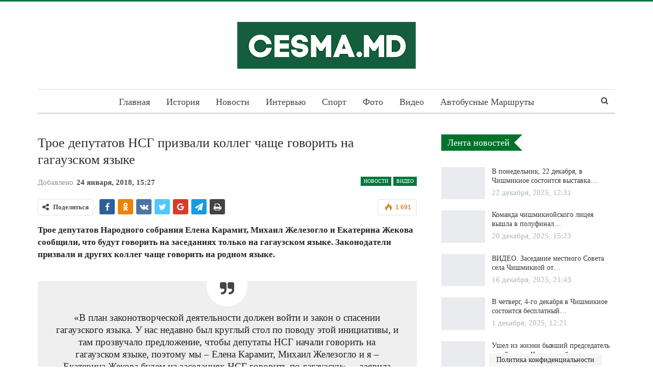

--- FILE ---
content_type: text/html; charset=UTF-8
request_url: https://cesma.md/troe-deputatov-nsg-prizvali-kolleg-chashhe-govorit-na-gagauzskom-yazyike/
body_size: 22131
content:
<!DOCTYPE html>
<!--[if IE 8]><html class="ie ie8" lang="ru-RU"> <![endif]-->
<!--[if IE 9]><html class="ie ie9" lang="ru-RU"> <![endif]-->
<!--[if gt IE 9]><!--><html lang="ru-RU"> <!--<![endif]--><head><script data-no-optimize="1">var litespeed_docref=sessionStorage.getItem("litespeed_docref");litespeed_docref&&(Object.defineProperty(document,"referrer",{get:function(){return litespeed_docref}}),sessionStorage.removeItem("litespeed_docref"));</script> <meta charset="UTF-8"><meta http-equiv="X-UA-Compatible" content="IE=edge"><meta name="viewport" content="width=device-width, initial-scale=1.0"><link rel="pingback" href="https://cesma.md/xmlrpc.php"/><meta name='robots' content='index, follow, max-image-preview:large, max-snippet:-1, max-video-preview:-1' /><title>Трое депутатов НСГ призвали коллег чаще говорить на гагаузском языке - CESMA.MD</title><link rel="canonical" href="https://cesma.md/amp/troe-deputatov-nsg-prizvali-kolleg-chashhe-govorit-na-gagauzskom-yazyike/" /><meta property="og:locale" content="ru_RU" /><meta property="og:type" content="article" /><meta property="og:title" content="Трое депутатов НСГ призвали коллег чаще говорить на гагаузском языке - CESMA.MD" /><meta property="og:description" content="Трое депутатов Народного собрания Елена Карамит, Михаил Железогло и Екатерина Жекова сообщили, что будут говорить на заседаниях только на гагаузском языке. Законодатели призвали и других коллег чаще говорить на родном языке. «В план законотворческой деятельности должен войти и закон о спасении гагаузского языка. У нас недавно был круглый стол по поводу этой инициативы, и там [&hellip;]" /><meta property="og:url" content="https://cesma.md/amp/troe-deputatov-nsg-prizvali-kolleg-chashhe-govorit-na-gagauzskom-yazyike/" /><meta property="og:site_name" content="CESMA.MD" /><meta property="article:published_time" content="2018-01-23T19:37:51+00:00" /><meta property="article:modified_time" content="2018-01-24T12:27:13+00:00" /><meta property="og:image" content="https://cesma.md/wp-content/uploads/2018/01/Jekova-Jelezoglo-Karamit.jpg" /><meta property="og:image:width" content="800" /><meta property="og:image:height" content="533" /><meta property="og:image:type" content="image/jpeg" /><meta name="author" content="Дима" /><meta name="twitter:card" content="summary_large_image" /><meta name="twitter:label1" content="Написано автором" /><meta name="twitter:data1" content="Дима" /> <script type="application/ld+json" class="yoast-schema-graph">{"@context":"https://schema.org","@graph":[{"@type":"WebPage","@id":"https://cesma.md/amp/troe-deputatov-nsg-prizvali-kolleg-chashhe-govorit-na-gagauzskom-yazyike/","url":"https://cesma.md/amp/troe-deputatov-nsg-prizvali-kolleg-chashhe-govorit-na-gagauzskom-yazyike/","name":"Трое депутатов НСГ призвали коллег чаще говорить на гагаузском языке - CESMA.MD","isPartOf":{"@id":"https://cesma.md/#website"},"primaryImageOfPage":{"@id":"https://cesma.md/amp/troe-deputatov-nsg-prizvali-kolleg-chashhe-govorit-na-gagauzskom-yazyike/#primaryimage"},"image":{"@id":"https://cesma.md/amp/troe-deputatov-nsg-prizvali-kolleg-chashhe-govorit-na-gagauzskom-yazyike/#primaryimage"},"thumbnailUrl":"https://cesma.md/wp-content/uploads/2018/01/Jekova-Jelezoglo-Karamit.jpg","datePublished":"2018-01-23T19:37:51+00:00","dateModified":"2018-01-24T12:27:13+00:00","author":{"@id":"https://cesma.md/#/schema/person/35274ddffc23c367c9fef131a1fd2906"},"breadcrumb":{"@id":"https://cesma.md/amp/troe-deputatov-nsg-prizvali-kolleg-chashhe-govorit-na-gagauzskom-yazyike/#breadcrumb"},"inLanguage":"ru-RU","potentialAction":[{"@type":"ReadAction","target":["https://cesma.md/amp/troe-deputatov-nsg-prizvali-kolleg-chashhe-govorit-na-gagauzskom-yazyike/"]}]},{"@type":"ImageObject","inLanguage":"ru-RU","@id":"https://cesma.md/amp/troe-deputatov-nsg-prizvali-kolleg-chashhe-govorit-na-gagauzskom-yazyike/#primaryimage","url":"https://cesma.md/wp-content/uploads/2018/01/Jekova-Jelezoglo-Karamit.jpg","contentUrl":"https://cesma.md/wp-content/uploads/2018/01/Jekova-Jelezoglo-Karamit.jpg","width":800,"height":533},{"@type":"BreadcrumbList","@id":"https://cesma.md/amp/troe-deputatov-nsg-prizvali-kolleg-chashhe-govorit-na-gagauzskom-yazyike/#breadcrumb","itemListElement":[{"@type":"ListItem","position":1,"name":"Главная страница","item":"https://cesma.md/"},{"@type":"ListItem","position":2,"name":"Трое депутатов НСГ призвали коллег чаще говорить на гагаузском языке"}]},{"@type":"WebSite","@id":"https://cesma.md/#website","url":"https://cesma.md/","name":"CESMA.MD","description":"официальный сайт села Чишмикиой","potentialAction":[{"@type":"SearchAction","target":{"@type":"EntryPoint","urlTemplate":"https://cesma.md/?s={search_term_string}"},"query-input":{"@type":"PropertyValueSpecification","valueRequired":true,"valueName":"search_term_string"}}],"inLanguage":"ru-RU"},{"@type":"Person","@id":"https://cesma.md/#/schema/person/35274ddffc23c367c9fef131a1fd2906","name":"Дима","image":{"@type":"ImageObject","inLanguage":"ru-RU","@id":"https://cesma.md/#/schema/person/image/","url":"https://cesma.md/wp-content/litespeed/avatar/5a72a68e65c50723c4f58d0f83471200.jpg?ver=1768235782","contentUrl":"https://cesma.md/wp-content/litespeed/avatar/5a72a68e65c50723c4f58d0f83471200.jpg?ver=1768235782","caption":"Дима"},"url":"https://cesma.md/author/dima/"}]}</script> <link rel='dns-prefetch' href='//fonts.googleapis.com' /><link rel="alternate" type="application/rss+xml" title="CESMA.MD &raquo; Лента" href="https://cesma.md/feed/" /><link rel="alternate" type="application/rss+xml" title="CESMA.MD &raquo; Лента комментариев" href="https://cesma.md/comments/feed/" /><link rel="alternate" type="application/rss+xml" title="CESMA.MD &raquo; Лента комментариев к &laquo;Трое депутатов НСГ призвали коллег чаще говорить на гагаузском языке&raquo;" href="https://cesma.md/troe-deputatov-nsg-prizvali-kolleg-chashhe-govorit-na-gagauzskom-yazyike/feed/" /><link data-optimized="2" rel="stylesheet" href="https://cesma.md/wp-content/litespeed/css/dd4d9290b092ba5a806063684272702c.css?ver=e614c" /><style id='classic-theme-styles-inline-css' type='text/css'>/*! This file is auto-generated */
.wp-block-button__link{color:#fff;background-color:#32373c;border-radius:9999px;box-shadow:none;text-decoration:none;padding:calc(.667em + 2px) calc(1.333em + 2px);font-size:1.125em}.wp-block-file__button{background:#32373c;color:#fff;text-decoration:none}</style><style id='global-styles-inline-css' type='text/css'>:root{--wp--preset--aspect-ratio--square: 1;--wp--preset--aspect-ratio--4-3: 4/3;--wp--preset--aspect-ratio--3-4: 3/4;--wp--preset--aspect-ratio--3-2: 3/2;--wp--preset--aspect-ratio--2-3: 2/3;--wp--preset--aspect-ratio--16-9: 16/9;--wp--preset--aspect-ratio--9-16: 9/16;--wp--preset--color--black: #000000;--wp--preset--color--cyan-bluish-gray: #abb8c3;--wp--preset--color--white: #ffffff;--wp--preset--color--pale-pink: #f78da7;--wp--preset--color--vivid-red: #cf2e2e;--wp--preset--color--luminous-vivid-orange: #ff6900;--wp--preset--color--luminous-vivid-amber: #fcb900;--wp--preset--color--light-green-cyan: #7bdcb5;--wp--preset--color--vivid-green-cyan: #00d084;--wp--preset--color--pale-cyan-blue: #8ed1fc;--wp--preset--color--vivid-cyan-blue: #0693e3;--wp--preset--color--vivid-purple: #9b51e0;--wp--preset--gradient--vivid-cyan-blue-to-vivid-purple: linear-gradient(135deg,rgba(6,147,227,1) 0%,rgb(155,81,224) 100%);--wp--preset--gradient--light-green-cyan-to-vivid-green-cyan: linear-gradient(135deg,rgb(122,220,180) 0%,rgb(0,208,130) 100%);--wp--preset--gradient--luminous-vivid-amber-to-luminous-vivid-orange: linear-gradient(135deg,rgba(252,185,0,1) 0%,rgba(255,105,0,1) 100%);--wp--preset--gradient--luminous-vivid-orange-to-vivid-red: linear-gradient(135deg,rgba(255,105,0,1) 0%,rgb(207,46,46) 100%);--wp--preset--gradient--very-light-gray-to-cyan-bluish-gray: linear-gradient(135deg,rgb(238,238,238) 0%,rgb(169,184,195) 100%);--wp--preset--gradient--cool-to-warm-spectrum: linear-gradient(135deg,rgb(74,234,220) 0%,rgb(151,120,209) 20%,rgb(207,42,186) 40%,rgb(238,44,130) 60%,rgb(251,105,98) 80%,rgb(254,248,76) 100%);--wp--preset--gradient--blush-light-purple: linear-gradient(135deg,rgb(255,206,236) 0%,rgb(152,150,240) 100%);--wp--preset--gradient--blush-bordeaux: linear-gradient(135deg,rgb(254,205,165) 0%,rgb(254,45,45) 50%,rgb(107,0,62) 100%);--wp--preset--gradient--luminous-dusk: linear-gradient(135deg,rgb(255,203,112) 0%,rgb(199,81,192) 50%,rgb(65,88,208) 100%);--wp--preset--gradient--pale-ocean: linear-gradient(135deg,rgb(255,245,203) 0%,rgb(182,227,212) 50%,rgb(51,167,181) 100%);--wp--preset--gradient--electric-grass: linear-gradient(135deg,rgb(202,248,128) 0%,rgb(113,206,126) 100%);--wp--preset--gradient--midnight: linear-gradient(135deg,rgb(2,3,129) 0%,rgb(40,116,252) 100%);--wp--preset--font-size--small: 13px;--wp--preset--font-size--medium: 20px;--wp--preset--font-size--large: 36px;--wp--preset--font-size--x-large: 42px;--wp--preset--spacing--20: 0.44rem;--wp--preset--spacing--30: 0.67rem;--wp--preset--spacing--40: 1rem;--wp--preset--spacing--50: 1.5rem;--wp--preset--spacing--60: 2.25rem;--wp--preset--spacing--70: 3.38rem;--wp--preset--spacing--80: 5.06rem;--wp--preset--shadow--natural: 6px 6px 9px rgba(0, 0, 0, 0.2);--wp--preset--shadow--deep: 12px 12px 50px rgba(0, 0, 0, 0.4);--wp--preset--shadow--sharp: 6px 6px 0px rgba(0, 0, 0, 0.2);--wp--preset--shadow--outlined: 6px 6px 0px -3px rgba(255, 255, 255, 1), 6px 6px rgba(0, 0, 0, 1);--wp--preset--shadow--crisp: 6px 6px 0px rgba(0, 0, 0, 1);}:where(.is-layout-flex){gap: 0.5em;}:where(.is-layout-grid){gap: 0.5em;}body .is-layout-flex{display: flex;}.is-layout-flex{flex-wrap: wrap;align-items: center;}.is-layout-flex > :is(*, div){margin: 0;}body .is-layout-grid{display: grid;}.is-layout-grid > :is(*, div){margin: 0;}:where(.wp-block-columns.is-layout-flex){gap: 2em;}:where(.wp-block-columns.is-layout-grid){gap: 2em;}:where(.wp-block-post-template.is-layout-flex){gap: 1.25em;}:where(.wp-block-post-template.is-layout-grid){gap: 1.25em;}.has-black-color{color: var(--wp--preset--color--black) !important;}.has-cyan-bluish-gray-color{color: var(--wp--preset--color--cyan-bluish-gray) !important;}.has-white-color{color: var(--wp--preset--color--white) !important;}.has-pale-pink-color{color: var(--wp--preset--color--pale-pink) !important;}.has-vivid-red-color{color: var(--wp--preset--color--vivid-red) !important;}.has-luminous-vivid-orange-color{color: var(--wp--preset--color--luminous-vivid-orange) !important;}.has-luminous-vivid-amber-color{color: var(--wp--preset--color--luminous-vivid-amber) !important;}.has-light-green-cyan-color{color: var(--wp--preset--color--light-green-cyan) !important;}.has-vivid-green-cyan-color{color: var(--wp--preset--color--vivid-green-cyan) !important;}.has-pale-cyan-blue-color{color: var(--wp--preset--color--pale-cyan-blue) !important;}.has-vivid-cyan-blue-color{color: var(--wp--preset--color--vivid-cyan-blue) !important;}.has-vivid-purple-color{color: var(--wp--preset--color--vivid-purple) !important;}.has-black-background-color{background-color: var(--wp--preset--color--black) !important;}.has-cyan-bluish-gray-background-color{background-color: var(--wp--preset--color--cyan-bluish-gray) !important;}.has-white-background-color{background-color: var(--wp--preset--color--white) !important;}.has-pale-pink-background-color{background-color: var(--wp--preset--color--pale-pink) !important;}.has-vivid-red-background-color{background-color: var(--wp--preset--color--vivid-red) !important;}.has-luminous-vivid-orange-background-color{background-color: var(--wp--preset--color--luminous-vivid-orange) !important;}.has-luminous-vivid-amber-background-color{background-color: var(--wp--preset--color--luminous-vivid-amber) !important;}.has-light-green-cyan-background-color{background-color: var(--wp--preset--color--light-green-cyan) !important;}.has-vivid-green-cyan-background-color{background-color: var(--wp--preset--color--vivid-green-cyan) !important;}.has-pale-cyan-blue-background-color{background-color: var(--wp--preset--color--pale-cyan-blue) !important;}.has-vivid-cyan-blue-background-color{background-color: var(--wp--preset--color--vivid-cyan-blue) !important;}.has-vivid-purple-background-color{background-color: var(--wp--preset--color--vivid-purple) !important;}.has-black-border-color{border-color: var(--wp--preset--color--black) !important;}.has-cyan-bluish-gray-border-color{border-color: var(--wp--preset--color--cyan-bluish-gray) !important;}.has-white-border-color{border-color: var(--wp--preset--color--white) !important;}.has-pale-pink-border-color{border-color: var(--wp--preset--color--pale-pink) !important;}.has-vivid-red-border-color{border-color: var(--wp--preset--color--vivid-red) !important;}.has-luminous-vivid-orange-border-color{border-color: var(--wp--preset--color--luminous-vivid-orange) !important;}.has-luminous-vivid-amber-border-color{border-color: var(--wp--preset--color--luminous-vivid-amber) !important;}.has-light-green-cyan-border-color{border-color: var(--wp--preset--color--light-green-cyan) !important;}.has-vivid-green-cyan-border-color{border-color: var(--wp--preset--color--vivid-green-cyan) !important;}.has-pale-cyan-blue-border-color{border-color: var(--wp--preset--color--pale-cyan-blue) !important;}.has-vivid-cyan-blue-border-color{border-color: var(--wp--preset--color--vivid-cyan-blue) !important;}.has-vivid-purple-border-color{border-color: var(--wp--preset--color--vivid-purple) !important;}.has-vivid-cyan-blue-to-vivid-purple-gradient-background{background: var(--wp--preset--gradient--vivid-cyan-blue-to-vivid-purple) !important;}.has-light-green-cyan-to-vivid-green-cyan-gradient-background{background: var(--wp--preset--gradient--light-green-cyan-to-vivid-green-cyan) !important;}.has-luminous-vivid-amber-to-luminous-vivid-orange-gradient-background{background: var(--wp--preset--gradient--luminous-vivid-amber-to-luminous-vivid-orange) !important;}.has-luminous-vivid-orange-to-vivid-red-gradient-background{background: var(--wp--preset--gradient--luminous-vivid-orange-to-vivid-red) !important;}.has-very-light-gray-to-cyan-bluish-gray-gradient-background{background: var(--wp--preset--gradient--very-light-gray-to-cyan-bluish-gray) !important;}.has-cool-to-warm-spectrum-gradient-background{background: var(--wp--preset--gradient--cool-to-warm-spectrum) !important;}.has-blush-light-purple-gradient-background{background: var(--wp--preset--gradient--blush-light-purple) !important;}.has-blush-bordeaux-gradient-background{background: var(--wp--preset--gradient--blush-bordeaux) !important;}.has-luminous-dusk-gradient-background{background: var(--wp--preset--gradient--luminous-dusk) !important;}.has-pale-ocean-gradient-background{background: var(--wp--preset--gradient--pale-ocean) !important;}.has-electric-grass-gradient-background{background: var(--wp--preset--gradient--electric-grass) !important;}.has-midnight-gradient-background{background: var(--wp--preset--gradient--midnight) !important;}.has-small-font-size{font-size: var(--wp--preset--font-size--small) !important;}.has-medium-font-size{font-size: var(--wp--preset--font-size--medium) !important;}.has-large-font-size{font-size: var(--wp--preset--font-size--large) !important;}.has-x-large-font-size{font-size: var(--wp--preset--font-size--x-large) !important;}
:where(.wp-block-post-template.is-layout-flex){gap: 1.25em;}:where(.wp-block-post-template.is-layout-grid){gap: 1.25em;}
:where(.wp-block-columns.is-layout-flex){gap: 2em;}:where(.wp-block-columns.is-layout-grid){gap: 2em;}
:root :where(.wp-block-pullquote){font-size: 1.5em;line-height: 1.6;}</style> <script type="litespeed/javascript" data-src="https://cesma.md/wp-includes/js/jquery/jquery.min.js" id="jquery-core-js"></script> <!--[if lt IE 9]> <script type="text/javascript" src="https://cesma.md/wp-content/themes/publisher/includes/libs/better-framework/assets/js/html5shiv.min.js" id="bf-html5shiv-js"></script> <![endif]-->
<!--[if lt IE 9]> <script type="text/javascript" src="https://cesma.md/wp-content/themes/publisher/includes/libs/better-framework/assets/js/respond.min.js" id="bf-respond-js"></script> <![endif]--><link rel="https://api.w.org/" href="https://cesma.md/wp-json/" /><link rel="alternate" title="JSON" type="application/json" href="https://cesma.md/wp-json/wp/v2/posts/8269" /><link rel="EditURI" type="application/rsd+xml" title="RSD" href="https://cesma.md/xmlrpc.php?rsd" /><meta name="generator" content="WordPress 6.6.4" /><link rel='shortlink' href='https://cesma.md/?p=8269' /><link rel="alternate" title="oEmbed (JSON)" type="application/json+oembed" href="https://cesma.md/wp-json/oembed/1.0/embed?url=https%3A%2F%2Fcesma.md%2Ftroe-deputatov-nsg-prizvali-kolleg-chashhe-govorit-na-gagauzskom-yazyike%2F" /><link rel="alternate" title="oEmbed (XML)" type="text/xml+oembed" href="https://cesma.md/wp-json/oembed/1.0/embed?url=https%3A%2F%2Fcesma.md%2Ftroe-deputatov-nsg-prizvali-kolleg-chashhe-govorit-na-gagauzskom-yazyike%2F&#038;format=xml" /><link rel="amphtml" href="https://cesma.md/amp/troe-deputatov-nsg-prizvali-kolleg-chashhe-govorit-na-gagauzskom-yazyike/"/><meta name="google-site-verification" content="pAwkLkVS_MGPJmQRUqm_PMYpGLjwkcyxWFwVh4XFjVU" /><meta name="yandex-verification" content="3b257b41cf842299" /><meta name="msvalidate.01" content="FFA2415C3BD8F195904D524CE3A5732E" /><meta name="onesignal" content="wordpress-plugin"/> <script type="litespeed/javascript">window.OneSignalDeferred=window.OneSignalDeferred||[];OneSignalDeferred.push(function(OneSignal){var oneSignal_options={};window._oneSignalInitOptions=oneSignal_options;oneSignal_options.serviceWorkerParam={scope:'/'};oneSignal_options.serviceWorkerPath='OneSignalSDKWorker.js.php';OneSignal.Notifications.setDefaultUrl("https://cesma.md");oneSignal_options.wordpress=!0;oneSignal_options.appId='e81d01ed-2241-4eee-85fb-2a79723ce3fb';oneSignal_options.allowLocalhostAsSecureOrigin=!0;oneSignal_options.welcomeNotification={};oneSignal_options.welcomeNotification.title="";oneSignal_options.welcomeNotification.message="";oneSignal_options.path="https://cesma.md/wp-content/plugins/onesignal-free-web-push-notifications/sdk_files/";oneSignal_options.promptOptions={};oneSignal_options.promptOptions.actionMessage="Мы бы хотели оповещать Вас о последних новостях и событиях";oneSignal_options.promptOptions.acceptButtonText="Разрешить";oneSignal_options.promptOptions.cancelButtonText="Запретить";oneSignal_options.promptOptions.siteName="https://cesma.md/";oneSignal_options.notifyButton={};oneSignal_options.notifyButton.enable=!0;oneSignal_options.notifyButton.position='bottom-left';oneSignal_options.notifyButton.theme='default';oneSignal_options.notifyButton.size='medium';oneSignal_options.notifyButton.showCredit=!0;oneSignal_options.notifyButton.text={};OneSignal.init(window._oneSignalInitOptions);OneSignal.Slidedown.promptPush()});function documentInitOneSignal(){var oneSignal_elements=document.getElementsByClassName("OneSignal-prompt");var oneSignalLinkClickHandler=function(event){OneSignal.Notifications.requestPermission();event.preventDefault()};for(var i=0;i<oneSignal_elements.length;i++)
oneSignal_elements[i].addEventListener('click',oneSignalLinkClickHandler,!1);}
if(document.readyState==='complete'){documentInitOneSignal()}else{window.addEventListener("load",function(event){documentInitOneSignal()})}</script> <meta name="generator" content="Powered by WPBakery Page Builder - drag and drop page builder for WordPress."/> <script type="application/ld+json">{
    "@context": "http://schema.org/",
    "@type": "Organization",
    "@id": "#organization",
    "logo": {
        "@type": "ImageObject",
        "url": "https://cesma.md/wp-content/uploads/2018/02/cesma-logo-resize.png"
    },
    "url": "https://cesma.md/",
    "name": "CESMA.MD",
    "description": "\u043e\u0444\u0438\u0446\u0438\u0430\u043b\u044c\u043d\u044b\u0439 \u0441\u0430\u0439\u0442 \u0441\u0435\u043b\u0430 \u0427\u0438\u0448\u043c\u0438\u043a\u0438\u043e\u0439"
}</script> <script type="application/ld+json">{
    "@context": "http://schema.org/",
    "@type": "WebSite",
    "name": "CESMA.MD",
    "alternateName": "\u043e\u0444\u0438\u0446\u0438\u0430\u043b\u044c\u043d\u044b\u0439 \u0441\u0430\u0439\u0442 \u0441\u0435\u043b\u0430 \u0427\u0438\u0448\u043c\u0438\u043a\u0438\u043e\u0439",
    "url": "https://cesma.md/"
}</script> <script type="application/ld+json">{
    "@context": "http://schema.org/",
    "@type": "BlogPosting",
    "headline": "\u0422\u0440\u043e\u0435 \u0434\u0435\u043f\u0443\u0442\u0430\u0442\u043e\u0432 \u041d\u0421\u0413 \u043f\u0440\u0438\u0437\u0432\u0430\u043b\u0438 \u043a\u043e\u043b\u043b\u0435\u0433 \u0447\u0430\u0449\u0435 \u0433\u043e\u0432\u043e\u0440\u0438\u0442\u044c \u043d\u0430 \u0433\u0430\u0433\u0430\u0443\u0437\u0441\u043a\u043e\u043c \u044f\u0437\u044b\u043a\u0435",
    "description": "\u0422\u0440\u043e\u0435 \u0434\u0435\u043f\u0443\u0442\u0430\u0442\u043e\u0432 \u041d\u0430\u0440\u043e\u0434\u043d\u043e\u0433\u043e \u0441\u043e\u0431\u0440\u0430\u043d\u0438\u044f \u0415\u043b\u0435\u043d\u0430 \u041a\u0430\u0440\u0430\u043c\u0438\u0442, \u041c\u0438\u0445\u0430\u0438\u043b \u0416\u0435\u043b\u0435\u0437\u043e\u0433\u043b\u043e \u0438 \u0415\u043a\u0430\u0442\u0435\u0440\u0438\u043d\u0430 \u0416\u0435\u043a\u043e\u0432\u0430 \u0441\u043e\u043e\u0431\u0449\u0438\u043b\u0438, \u0447\u0442\u043e \u0431\u0443\u0434\u0443\u0442 \u0433\u043e\u0432\u043e\u0440\u0438\u0442\u044c \u043d\u0430 \u0437\u0430\u0441\u0435\u0434\u0430\u043d\u0438\u044f\u0445 \u0442\u043e\u043b\u044c\u043a\u043e \u043d\u0430 \u0433\u0430\u0433\u0430\u0443\u0437\u0441\u043a\u043e\u043c \u044f\u0437\u044b\u043a\u0435. \u0417\u0430\u043a\u043e\u043d\u043e\u0434\u0430\u0442\u0435\u043b\u0438 \u043f\u0440\u0438\u0437\u0432\u0430\u043b\u0438 \u0438 \u0434\u0440\u0443\u0433\u0438\u0445 \u043a\u043e\u043b\u043b\u0435\u0433 \u0447\u0430\u0449\u0435 \u0433\u043e\u0432\u043e\u0440\u0438\u0442\u044c \u043d\u0430 \u0440\u043e\u0434\u043d\u043e\u043c \u044f\u0437\u044b\u043a\u0435.\u00ab\u0412 \u043f\u043b\u0430\u043d \u0437\u0430\u043a\u043e\u043d\u043e\u0442\u0432\u043e\u0440\u0447\u0435\u0441\u043a\u043e\u0439 \u0434",
    "datePublished": "2018-01-23",
    "dateModified": "2018-01-24",
    "author": {
        "@type": "Person",
        "@id": "#person-",
        "name": "\u0414\u0438\u043c\u0430"
    },
    "image": "https://cesma.md/wp-content/uploads/2018/01/Jekova-Jelezoglo-Karamit.jpg",
    "interactionStatistic": [
        {
            "@type": "InteractionCounter",
            "interactionType": "http://schema.org/CommentAction",
            "userInteractionCount": "0"
        }
    ],
    "publisher": {
        "@id": "#organization"
    },
    "mainEntityOfPage": "https://cesma.md/troe-deputatov-nsg-prizvali-kolleg-chashhe-govorit-na-gagauzskom-yazyike/"
}</script> <meta name="generator" content="Powered by Slider Revolution 6.5.5 - responsive, Mobile-Friendly Slider Plugin for WordPress with comfortable drag and drop interface." /><link rel="icon" href="https://cesma.md/wp-content/uploads/2018/02/cropped-Favicon-Cesma-32x32.png" sizes="32x32" /><link rel="icon" href="https://cesma.md/wp-content/uploads/2018/02/cropped-Favicon-Cesma-192x192.png" sizes="192x192" /><link rel="apple-touch-icon" href="https://cesma.md/wp-content/uploads/2018/02/cropped-Favicon-Cesma-180x180.png" /><meta name="msapplication-TileImage" content="https://cesma.md/wp-content/uploads/2018/02/cropped-Favicon-Cesma-270x270.png" /> <script type="litespeed/javascript">function setREVStartSize(e){window.RSIW=window.RSIW===undefined?window.innerWidth:window.RSIW;window.RSIH=window.RSIH===undefined?window.innerHeight:window.RSIH;try{var pw=document.getElementById(e.c).parentNode.offsetWidth,newh;pw=pw===0||isNaN(pw)?window.RSIW:pw;e.tabw=e.tabw===undefined?0:parseInt(e.tabw);e.thumbw=e.thumbw===undefined?0:parseInt(e.thumbw);e.tabh=e.tabh===undefined?0:parseInt(e.tabh);e.thumbh=e.thumbh===undefined?0:parseInt(e.thumbh);e.tabhide=e.tabhide===undefined?0:parseInt(e.tabhide);e.thumbhide=e.thumbhide===undefined?0:parseInt(e.thumbhide);e.mh=e.mh===undefined||e.mh==""||e.mh==="auto"?0:parseInt(e.mh,0);if(e.layout==="fullscreen"||e.l==="fullscreen")
newh=Math.max(e.mh,window.RSIH);else{e.gw=Array.isArray(e.gw)?e.gw:[e.gw];for(var i in e.rl)if(e.gw[i]===undefined||e.gw[i]===0)e.gw[i]=e.gw[i-1];e.gh=e.el===undefined||e.el===""||(Array.isArray(e.el)&&e.el.length==0)?e.gh:e.el;e.gh=Array.isArray(e.gh)?e.gh:[e.gh];for(var i in e.rl)if(e.gh[i]===undefined||e.gh[i]===0)e.gh[i]=e.gh[i-1];var nl=new Array(e.rl.length),ix=0,sl;e.tabw=e.tabhide>=pw?0:e.tabw;e.thumbw=e.thumbhide>=pw?0:e.thumbw;e.tabh=e.tabhide>=pw?0:e.tabh;e.thumbh=e.thumbhide>=pw?0:e.thumbh;for(var i in e.rl)nl[i]=e.rl[i]<window.RSIW?0:e.rl[i];sl=nl[0];for(var i in nl)if(sl>nl[i]&&nl[i]>0){sl=nl[i];ix=i}
var m=pw>(e.gw[ix]+e.tabw+e.thumbw)?1:(pw-(e.tabw+e.thumbw))/(e.gw[ix]);newh=(e.gh[ix]*m)+(e.tabh+e.thumbh)}
var el=document.getElementById(e.c);if(el!==null&&el)el.style.height=newh+"px";el=document.getElementById(e.c+"_wrapper");if(el!==null&&el){el.style.height=newh+"px";el.style.display="block"}}catch(e){console.log("Failure at Presize of Slider:"+e)}}</script> <style type="text/css" id="wp-custom-css">.vc_tta-color-green.vc_tta-style-classic .vc_tta-panel .vc_tta-panel-heading { background-color: #044726 !important;}</style><noscript><style>.wpb_animate_when_almost_visible { opacity: 1; }</style></noscript><style type="text/css">/** Mega Menu CSS: fs **/</style></head><body class="post-template-default single single-post postid-8269 single-format-standard bs-theme bs-publisher bs-publisher-clean-magazine active-light-box active-top-line ltr close-rh page-layout-2-col page-layout-2-col-right full-width main-menu-sticky main-menu-boxed active-ajax-search single-cat-6 single-prim-cat-3 single-cat-3  wpb-js-composer js-comp-ver-6.7.0 vc_responsive bs-ll-a" dir="ltr"><div class="main-wrap content-main-wrap"><header id="header" class="site-header header-style-1 boxed" itemscope="itemscope" itemtype="https://schema.org/WPHeader"><div class="header-inner"><div class="content-wrap"><div class="container"><div id="site-branding" class="site-branding"><p  id="site-title" class="logo h1 img-logo">
<a href="https://cesma.md/" itemprop="url" rel="home">
<img data-lazyloaded="1" src="[data-uri]" width="350" height="92" id="site-logo" data-src="https://cesma.md/wp-content/uploads/2018/02/cesma-logo-resize.png"
alt="Publisher"  data-bsrjs="https://cesma.md/wp-content/uploads/2018/02/cesma-logo-resize.png"  /><span class="site-title">Publisher - официальный сайт села Чишмикиой</span>
</a></p></div></div></div></div><div id="menu-main" class="menu main-menu-wrapper show-search-item menu-actions-btn-width-1" role="navigation" itemscope="itemscope" itemtype="https://schema.org/SiteNavigationElement"><div class="main-menu-inner"><div class="content-wrap"><div class="container"><nav class="main-menu-container"><ul id="main-navigation" class="main-menu menu bsm-pure clearfix"><li id="menu-item-26" class="menu-item menu-item-type-custom menu-item-object-custom menu-item-home better-anim-fade menu-item-26"><a href="https://cesma.md/">Главная</a></li><li id="menu-item-30" class="menu-item menu-item-type-custom menu-item-object-custom better-anim-fade menu-item-30"><a href="https://cesma.md/category/ist/">История</a></li><li id="menu-item-31" class="menu-item menu-item-type-custom menu-item-object-custom better-anim-fade menu-item-31"><a href="https://cesma.md/category/news/">Новости</a></li><li id="menu-item-32" class="menu-item menu-item-type-custom menu-item-object-custom better-anim-fade menu-item-32"><a href="https://cesma.md/category/int/">Интервью</a></li><li id="menu-item-9007" class="menu-item menu-item-type-taxonomy menu-item-object-category menu-term-311 better-anim-fade menu-item-9007"><a href="https://cesma.md/category/sport/">Спорт</a></li><li id="menu-item-33" class="menu-item menu-item-type-custom menu-item-object-custom better-anim-fade menu-item-33"><a href="https://cesma.md/category/foto/">Фото</a></li><li id="menu-item-34" class="menu-item menu-item-type-custom menu-item-object-custom better-anim-fade menu-item-34"><a href="https://cesma.md/category/rol/">Видео</a></li><li id="menu-item-100" class="menu-item menu-item-type-post_type menu-item-object-page better-anim-fade menu-item-100"><a href="https://cesma.md/transport-v-sele/">Автобусные маршруты</a></li></ul><div class="menu-action-buttons width-1"><div class="search-container close">
<span class="search-handler"><i class="fa fa-search"></i></span><div class="search-box clearfix"><form role="search" method="get" class="search-form clearfix" action="https://cesma.md">
<input type="search" class="search-field"
placeholder="Поиск..."
value="" name="s"
title="Искать:"
autocomplete="off">
<input type="submit" class="search-submit" value="Поиск"></form></div></div></div></nav></div></div></div></div></header><div class="rh-header clearfix dark deferred-block-exclude"><div class="rh-container clearfix"><div class="menu-container close">
<span class="menu-handler"><span class="lines"></span></span></div><div class="logo-container rh-img-logo">
<a href="https://cesma.md/" itemprop="url" rel="home">
<img data-lazyloaded="1" src="[data-uri]" width="1400" height="370" data-src="https://cesma.md/wp-content/uploads/2018/02/cesma-logo.png"
alt="CESMA.MD"  data-bsrjs="https://cesma.md/wp-content/uploads/2018/02/cesma-logo.png"  />				</a></div></div></div><div class="content-wrap"><main id="content" class="content-container"><div class="container layout-2-col layout-2-col-1 layout-right-sidebar post-template-1"><div class="row main-section"><div class="col-sm-8 content-column"><div class="single-container"><article id="post-8269" class="post-8269 post type-post status-publish format-standard has-post-thumbnail  category-rol category-news tag-vladimir-kyissa tag-gagauziya tag-gagauzskiy-yazyik tag-ekaterina-zhekova tag-elena-karamit tag-mihail-zhelezoglo tag-narodnoe-sobranie tag-nsg tag-rodnoy-yazyik tag-sergey-zahariya single-post-content "><div class="post-header post-tp-1-header"><h1 class="single-post-title">
<span class="post-title" itemprop="headline">Трое депутатов НСГ призвали коллег чаще говорить на гагаузском языке</span></h1><div class="post-meta-wrap clearfix"><div class="term-badges "><span class="term-badge term-3"><a href="https://cesma.md/category/news/">Новости</a></span><span class="term-badge term-6"><a href="https://cesma.md/category/rol/">Видео</a></span></div><div class="post-meta single-post-meta">
<span class="time"><time class="post-published updated"
datetime="2018-01-24T15:27:13+02:00">Добавлено <b>24 января, 2018, 15:27</b></time></span></div></div><div class="single-featured"></div></div><div class="post-share single-post-share top-share clearfix style-4"><div class="post-share-btn-group">
<span class="views post-share-btn post-share-btn-views rank-1000" data-bpv-post="8269"><i class="bf-icon  bsfi-fire-2"></i> <b class="number">1&nbsp;691</b></span></div><div class="share-handler-wrap ">
<span class="share-handler post-share-btn rank-default">
<i class="bf-icon  fa fa-share-alt"></i>						<b class="text">Поделиться</b>
</span>
<span class="social-item facebook"><a href="https://www.facebook.com/sharer.php?u=https%3A%2F%2Fcesma.md%2Ftroe-deputatov-nsg-prizvali-kolleg-chashhe-govorit-na-gagauzskom-yazyike%2F" target="_blank" rel="nofollow noreferrer" class="bs-button-el" onclick="window.open(this.href, 'share-facebook','left=50,top=50,width=600,height=320,toolbar=0'); return false;"><span class="icon"><i class="bf-icon fa fa-facebook"></i></span></a></span><span class="social-item ok-ru"><a href="https://connect.ok.ru/offer?url=https%3A%2F%2Fcesma.md%2Ftroe-deputatov-nsg-prizvali-kolleg-chashhe-govorit-na-gagauzskom-yazyike%2F&title=Трое депутатов НСГ призвали коллег чаще говорить на гагаузском языке&imageUrl=https://cesma.md/wp-content/uploads/2018/01/Jekova-Jelezoglo-Karamit.jpg" target="_blank" rel="nofollow noreferrer" class="bs-button-el" onclick="window.open(this.href, 'share-ok-ru','left=50,top=50,width=600,height=320,toolbar=0'); return false;"><span class="icon"><i class="bf-icon bsfi-ok-ru"></i></span></a></span><span class="social-item vk"><a href="https://vkontakte.ru/share.php?url=https%3A%2F%2Fcesma.md%2Ftroe-deputatov-nsg-prizvali-kolleg-chashhe-govorit-na-gagauzskom-yazyike%2F" target="_blank" rel="nofollow noreferrer" class="bs-button-el" onclick="window.open(this.href, 'share-vk','left=50,top=50,width=600,height=320,toolbar=0'); return false;"><span class="icon"><i class="bf-icon fa fa-vk"></i></span></a></span><span class="social-item twitter"><a href="https://twitter.com/share?text=Трое депутатов НСГ призвали коллег чаще говорить на гагаузском языке&url=https%3A%2F%2Fcesma.md%2Ftroe-deputatov-nsg-prizvali-kolleg-chashhe-govorit-na-gagauzskom-yazyike%2F" target="_blank" rel="nofollow noreferrer" class="bs-button-el" onclick="window.open(this.href, 'share-twitter','left=50,top=50,width=600,height=320,toolbar=0'); return false;"><span class="icon"><i class="bf-icon fa fa-twitter"></i></span></a></span><span class="social-item google_plus"><a href="https://plus.google.com/share?url=https%3A%2F%2Fcesma.md%2Ftroe-deputatov-nsg-prizvali-kolleg-chashhe-govorit-na-gagauzskom-yazyike%2F" target="_blank" rel="nofollow noreferrer" class="bs-button-el" onclick="window.open(this.href, 'share-google_plus','left=50,top=50,width=600,height=320,toolbar=0'); return false;"><span class="icon"><i class="bf-icon fa fa-google"></i></span></a></span><span class="social-item viber"><a href="viber://forward?text=Трое депутатов НСГ призвали коллег чаще говорить на гагаузском языке https%3A%2F%2Fcesma.md%2Ftroe-deputatov-nsg-prizvali-kolleg-chashhe-govorit-na-gagauzskom-yazyike%2F" target="_blank" rel="nofollow noreferrer" class="bs-button-el" onclick="window.open(this.href, 'share-viber','left=50,top=50,width=600,height=320,toolbar=0'); return false;"><span class="icon"><i class="bf-icon bsfi-viber"></i></span></a></span><span class="social-item whatsapp"><a href="whatsapp://send?text=Трое депутатов НСГ призвали коллег чаще говорить на гагаузском языке %0A%0A https%3A%2F%2Fcesma.md%2Ftroe-deputatov-nsg-prizvali-kolleg-chashhe-govorit-na-gagauzskom-yazyike%2F" target="_blank" rel="nofollow noreferrer" class="bs-button-el" onclick="window.open(this.href, 'share-whatsapp','left=50,top=50,width=600,height=320,toolbar=0'); return false;"><span class="icon"><i class="bf-icon fa fa-whatsapp"></i></span></a></span><span class="social-item telegram"><a href="https://telegram.me/share/url?url=https%3A%2F%2Fcesma.md%2Ftroe-deputatov-nsg-prizvali-kolleg-chashhe-govorit-na-gagauzskom-yazyike%2F&text=Трое депутатов НСГ призвали коллег чаще говорить на гагаузском языке" target="_blank" rel="nofollow noreferrer" class="bs-button-el" onclick="window.open(this.href, 'share-telegram','left=50,top=50,width=600,height=320,toolbar=0'); return false;"><span class="icon"><i class="bf-icon fa fa-send"></i></span></a></span><span class="social-item print"><a href="#" target="_blank" rel="nofollow noreferrer" class="bs-button-el" ><span class="icon"><i class="bf-icon fa fa-print"></i></span></a></span></div></div><div class="entry-content clearfix single-post-content"><p><strong>Трое депутатов Народного собрания Елена Карамит, Михаил Железогло и Екатерина Жекова сообщили, что будут говорить на заседаниях только на гагаузском языке. Законодатели призвали и других коллег чаще говорить на родном языке.</strong></p><blockquote><p>«В план законотворческой деятельности должен войти и закон о спасении гагаузского языка. У нас недавно был круглый стол по поводу этой инициативы, и там прозвучало предложение, чтобы депутаты НСГ начали говорить на гагаузском языке, поэтому мы – Елена Карамит, Михаил Железогло и я – Екатерина Жекова будем на заседаниях НСГ говорить по-гагаузски», – заявила Жекова.</p></blockquote><p style="text-align: center;"><iframe data-lazyloaded="1" src="about:blank" style="border: none; overflow: hidden;" data-litespeed-src="https://www.facebook.com/plugins/video.php?href=https%3A%2F%2Fwww.facebook.com%2Fejecova%2Fvideos%2F1633680176720000%2F&amp;show_text=0&amp;width=560" width="560" height="315" frameborder="0" scrolling="no" allowfullscreen="allowfullscreen"></iframe></p><p>Председатель НСГ Владимир Кысса добавил, что каждый кто хочет говорить на гагаузской языке, имеет такую возможность.</p><p>Михаил Железогло обратился к депутатам, чтобы они тоже начали потихонечку говорить на гагаузском.</p><blockquote><p>«Не надо бояться, стесняться, есть слова, которые мы не знаем, но чем больше мы будем говорить на родном языке, тем богаче он будет. Сначала должны начать говорить на гагаузском депутаты, башкан и Исполком, тогда и люди начнут. Не надо ждать закон, надо с сегодняшнего дня говорить на гагаузском», – заявил депутат НСГ.</p></blockquote><p>Елена Карамит призвала людей вовлечься в процесс создания законопроекта о спасении гагаузского языка и присылать свои идеи.</p><p>Депутат НСГ и ректор Комратского государственного университета Сергей Захария считает, что для продвижения языка научно-исследовательский центр им. Маруневич и КГУ должны составить гагаузский словарь с переводом на русский и государственный языки.</p><blockquote><p>«Постепенно начнем использовать язык на высоком уровне. В автономии надо разработать стратегию или политику по пошаговому спасению гагаузского языка. У нас есть университет и НИЦ. Они также должны выйти с идеями, как продвигать язык. Они должны подготовить словарь, так как есть много терминов на не гагаузском языке, которые используются в нашей речи», – сказал Захария.</p></blockquote><p>Эта тема получила горячие обсуждения в социальных сетях. Разные мнения высказывались в комментариях. Поздравил и назвал верным это решение посол Турции в Молдове Хулуси Кылыч.</p><p><a href="https://cesma.md/wp-content/uploads/2018/01/IMG_22012018_213903_0-1.png"><img class="size-full wp-image-8277"  data-src="https://cesma.md/wp-content/uploads/2018/01/IMG_22012018_213903_0-1.png" alt="" width="743" height="121" /></a></p><p>Напомним, 21 декабря состоялся <strong><a href="https://gagauzmedia.md/newsid=9356/">круглый стол</a></strong> по сбору идей для написания <a href="http://old.gagauzmedia.md/index.php?newsid=11438"><strong>законопроекта о спасении гагаузского языка</strong></a><strong>.</strong> Инициатива о создании такого документа была озвучена депутатами НСГ Еленой Карамит, Михаилом Железогло и Екатериной Жековой.</p><p>&nbsp;</p><p>Источник: <a href="https://gagauzmedia.md/newsid=9665/">gagauzmedia.md</a></p></div><div class="entry-terms post-tags clearfix style-7">
<span class="terms-label"><i class="fa fa-tags"></i></span>
<a href="https://cesma.md/tag/vladimir-kyissa/" rel="tag">Владимир Кысса</a><a href="https://cesma.md/tag/gagauziya/" rel="tag">Гагаузия</a><a href="https://cesma.md/tag/gagauzskiy-yazyik/" rel="tag">гагаузский язык</a><a href="https://cesma.md/tag/ekaterina-zhekova/" rel="tag">Екатерина Жекова</a><a href="https://cesma.md/tag/elena-karamit/" rel="tag">Елена Карамит</a><a href="https://cesma.md/tag/mihail-zhelezoglo/" rel="tag">Михаил Железогло</a><a href="https://cesma.md/tag/narodnoe-sobranie/" rel="tag">Народное собрание</a><a href="https://cesma.md/tag/nsg/" rel="tag">НСГ</a></div></article><section class="next-prev-post clearfix"><div class="prev-post"><p class="pre-title heading-typo"><i
class="fa fa-arrow-left"></i> Предыдущая новость</p><p class="title heading-typo"><a href="https://cesma.md/rozhdestvo-hristovo-s-elementami-mestnyih-obryadov-otprazdnovali-v-detskom-sadu-sela-chishmikioy/" rel="prev">Рождество Христово с элементами местных обрядов отпраздновали в детском саду села Чишмикиой</a></p></div><div class="next-post"><p class="pre-title heading-typo">Следущая новость <i
class="fa fa-arrow-right"></i></p><p class="title heading-typo"><a href="https://cesma.md/pedagogov-litseev-zhdut-bolshie-izmeneniya-v-2018-godu/" rel="next">Педагогов лицеев ждут большие изменения в 2018 году</a></p></div></section></div></div><div class="col-sm-4 sidebar-column sidebar-column-primary"><aside id="sidebar-primary-sidebar" class="sidebar" role="complementary" aria-label="Primary Sidebar Sidebar" itemscope="itemscope" itemtype="https://schema.org/WPSideBar"><div id="bs-thumbnail-listing-1-2" class=" h-ni h-bg h-bg-00722b w-t primary-sidebar-widget widget widget_bs-thumbnail-listing-1"><div class=" bs-listing bs-listing-listing-thumbnail-1 bs-listing-single-tab pagination-animate"><p class="section-heading sh-t6 sh-s8 main-term-6">
<a href="https://cesma.md/category/rol/" class="main-link">
<span class="h-text main-term-6">
Лента новостей							</span>
</a></p><div class="bs-pagination-wrapper main-term-6 more_btn bs-slider-first-item"><div class="listing listing-thumbnail listing-tb-1 clearfix columns-1"><div class="post-34798 type-post format-standard has-post-thumbnail   listing-item listing-item-thumbnail listing-item-tb-1 main-term-3"><div class="item-inner clearfix"><div class="featured featured-type-featured-image">
<a  title="В понедельник, 22 декабря, в Чишмикиое состоится выставка &#171;Голод 1946-1947 гг история  память в Гагаузии&#187;" data-src="https://cesma.md/wp-content/uploads/2025/12/597531116_1285026143661464_6156610108232964478_n-86x64.jpg" data-bs-srcset="{&quot;baseurl&quot;:&quot;https:\/\/cesma.md\/wp-content\/uploads\/2025\/12\/&quot;,&quot;sizes&quot;:{&quot;86&quot;:&quot;597531116_1285026143661464_6156610108232964478_n-86x64.jpg&quot;,&quot;210&quot;:&quot;597531116_1285026143661464_6156610108232964478_n-210x136.jpg&quot;,&quot;2048&quot;:&quot;597531116_1285026143661464_6156610108232964478_n.jpg&quot;}}"						class="img-holder" href="https://cesma.md/v-ponedelnik-22-dekabrya-v-chishmikioe-sostoitsya-vystavka-golod-1946-1947-gg-istoriya-pamyat-v-gagauzii/"></a></div><p class="title">		<a href="https://cesma.md/v-ponedelnik-22-dekabrya-v-chishmikioe-sostoitsya-vystavka-golod-1946-1947-gg-istoriya-pamyat-v-gagauzii/" class="post-url post-title">
В понедельник, 22 декабря, в Чишмикиое состоится выставка&hellip;		</a></p><div class="post-meta"><span class="time"><time class="post-published updated"
datetime="2025-12-22T12:31:35+02:00">22 декабря, 2025, 12:31</time></span></div></div></div ><div class="post-34794 type-post format-standard has-post-thumbnail   listing-item listing-item-thumbnail listing-item-tb-1 main-term-3"><div class="item-inner clearfix"><div class="featured featured-type-featured-image">
<a  title="Команда чишмикиойского лицея вышла в полуфинал республиканского конкурса образовательных проектов" data-src="https://cesma.md/wp-content/uploads/2025/12/594069439_1181034724001305_7835735853677752975_n-86x64.jpg" data-bs-srcset="{&quot;baseurl&quot;:&quot;https:\/\/cesma.md\/wp-content\/uploads\/2025\/12\/&quot;,&quot;sizes&quot;:{&quot;86&quot;:&quot;594069439_1181034724001305_7835735853677752975_n-86x64.jpg&quot;,&quot;210&quot;:&quot;594069439_1181034724001305_7835735853677752975_n-210x136.jpg&quot;,&quot;1600&quot;:&quot;594069439_1181034724001305_7835735853677752975_n.jpg&quot;}}"						class="img-holder" href="https://cesma.md/komanda-chishmikiojskogo-liczeya-vyshla-v-polufinal-respublikanskogo-konkursa-obrazovatelnyh-proektov/"></a></div><p class="title">		<a href="https://cesma.md/komanda-chishmikiojskogo-liczeya-vyshla-v-polufinal-respublikanskogo-konkursa-obrazovatelnyh-proektov/" class="post-url post-title">
Команда чишмикиойского лицея вышла в полуфинал&hellip;		</a></p><div class="post-meta"><span class="time"><time class="post-published updated"
datetime="2025-12-20T15:23:13+02:00">20 декабря, 2025, 15:23</time></span></div></div></div ><div class="post-34791 type-post format-standard has-post-thumbnail   listing-item listing-item-thumbnail listing-item-tb-1 main-term-3"><div class="item-inner clearfix"><div class="featured featured-type-featured-image">
<a  title="ВИДЕО. Заседание местного Совета села Чишмикиой от 10.11.2025 г" data-src="https://cesma.md/wp-content/uploads/2025/12/sovet-10.11.25-86x64.jpg" data-bs-srcset="{&quot;baseurl&quot;:&quot;https:\/\/cesma.md\/wp-content\/uploads\/2025\/12\/&quot;,&quot;sizes&quot;:{&quot;86&quot;:&quot;sovet-10.11.25-86x64.jpg&quot;,&quot;210&quot;:&quot;sovet-10.11.25-210x136.jpg&quot;,&quot;954&quot;:&quot;sovet-10.11.25.jpg&quot;}}"						class="img-holder" href="https://cesma.md/video-zasedanie-mestnogo-soveta-sela-chishmikioj-ot-10-11-2025-g/"></a></div><p class="title">		<a href="https://cesma.md/video-zasedanie-mestnogo-soveta-sela-chishmikioj-ot-10-11-2025-g/" class="post-url post-title">
ВИДЕО. Заседание местного Совета села Чишмикиой от&hellip;		</a></p><div class="post-meta"><span class="time"><time class="post-published updated"
datetime="2025-12-16T21:43:27+02:00">16 декабря, 2025, 21:43</time></span></div></div></div ><div class="post-34787 type-post format-standard has-post-thumbnail   listing-item listing-item-thumbnail listing-item-tb-1 main-term-3"><div class="item-inner clearfix"><div class="featured featured-type-featured-image">
<a  title="В четверг, 4-го декабря в Чишмикиое состоится бесплатный показ спектаклей Чадыр-Лунгского театра" data-src="https://cesma.md/wp-content/uploads/2025/12/tuzak-86x64.jpg" data-bs-srcset="{&quot;baseurl&quot;:&quot;https:\/\/cesma.md\/wp-content\/uploads\/2025\/12\/&quot;,&quot;sizes&quot;:{&quot;86&quot;:&quot;tuzak-86x64.jpg&quot;,&quot;210&quot;:&quot;tuzak-210x136.jpg&quot;,&quot;1800&quot;:&quot;tuzak.jpg&quot;}}"						class="img-holder" href="https://cesma.md/v-chetverg-4-go-dekabrya-v-chishmikioe-sostoitsya-besplatnyj-pokaz-spektaklej-chadyr-lungskogo-teatra/"></a></div><p class="title">		<a href="https://cesma.md/v-chetverg-4-go-dekabrya-v-chishmikioe-sostoitsya-besplatnyj-pokaz-spektaklej-chadyr-lungskogo-teatra/" class="post-url post-title">
В четверг, 4-го декабря в Чишмикиое состоится бесплатный&hellip;		</a></p><div class="post-meta"><span class="time"><time class="post-published updated"
datetime="2025-12-01T12:21:22+02:00">1 декабря, 2025, 12:21</time></span></div></div></div ><div class="post-34782 type-post format-standard has-post-thumbnail   listing-item listing-item-thumbnail listing-item-tb-1 main-term-3"><div class="item-inner clearfix"><div class="featured featured-type-featured-image">
<a  title="Ушел из жизни бывший председатель хозяйства с. Чишмикиой Маджар И.Ф." data-src="https://cesma.md/wp-content/uploads/2025/11/izobrazhenie_viber_2025-11-24_13-21-15-104-86x64.jpg" data-bs-srcset="{&quot;baseurl&quot;:&quot;https:\/\/cesma.md\/wp-content\/uploads\/2025\/11\/&quot;,&quot;sizes&quot;:{&quot;86&quot;:&quot;izobrazhenie_viber_2025-11-24_13-21-15-104-86x64.jpg&quot;,&quot;210&quot;:&quot;izobrazhenie_viber_2025-11-24_13-21-15-104-210x136.jpg&quot;,&quot;1200&quot;:&quot;izobrazhenie_viber_2025-11-24_13-21-15-104.jpg&quot;}}"						class="img-holder" href="https://cesma.md/ushel-iz-zhizni-byvshij-predsedatel-hozyajstva-s-chishmikioj-madzhar-i-f/"></a></div><p class="title">		<a href="https://cesma.md/ushel-iz-zhizni-byvshij-predsedatel-hozyajstva-s-chishmikioj-madzhar-i-f/" class="post-url post-title">
Ушел из жизни бывший председатель хозяйства с. Чишмикиой&hellip;		</a></p><div class="post-meta"><span class="time"><time class="post-published updated"
datetime="2025-11-24T13:22:32+02:00">24 ноября, 2025, 13:22</time></span></div></div></div ><div class="post-34780 type-post format-standard has-post-thumbnail   listing-item listing-item-thumbnail listing-item-tb-1 main-term-3"><div class="item-inner clearfix"><div class="featured featured-type-featured-image">
<a  title="Совет старейшин села Чишмикиой поздравляет пожилых жителей села с Международным днем пожилого человека" data-src="https://cesma.md/wp-content/uploads/2019/10/den-pozhilogo-cheloveka-cover-875-86x64.jpg" data-bs-srcset="{&quot;baseurl&quot;:&quot;https:\/\/cesma.md\/wp-content\/uploads\/2019\/10\/&quot;,&quot;sizes&quot;:{&quot;86&quot;:&quot;den-pozhilogo-cheloveka-cover-875-86x64.jpg&quot;,&quot;210&quot;:&quot;den-pozhilogo-cheloveka-cover-875-210x136.jpg&quot;,&quot;880&quot;:&quot;den-pozhilogo-cheloveka-cover-875.jpg&quot;}}"						class="img-holder" href="https://cesma.md/sovet-starejshin-sela-chishmikioj-pozdravlyaet-pozhilyh-zhitelej-sela-s-mezhdunarodnym-dnem-pozhilogo-cheloveka/"></a></div><p class="title">		<a href="https://cesma.md/sovet-starejshin-sela-chishmikioj-pozdravlyaet-pozhilyh-zhitelej-sela-s-mezhdunarodnym-dnem-pozhilogo-cheloveka/" class="post-url post-title">
Совет старейшин села Чишмикиой поздравляет пожилых жителей&hellip;		</a></p><div class="post-meta"><span class="time"><time class="post-published updated"
datetime="2025-10-02T22:15:25+02:00">2 октября, 2025, 22:15</time></span></div></div></div ><div class="post-34777 type-post format-standard has-post-thumbnail   listing-item listing-item-thumbnail listing-item-tb-1 main-term-3"><div class="item-inner clearfix"><div class="featured featured-type-featured-image">
<a  title="Предварительные результаты парламентских выборов в селе Чишмикиой по избирательному участку в лицее" data-src="https://cesma.md/wp-content/uploads/2021/03/142736347_104896171615171_2557841256926977722_o-86x64.jpg" data-bs-srcset="{&quot;baseurl&quot;:&quot;https:\/\/cesma.md\/wp-content\/uploads\/2021\/03\/&quot;,&quot;sizes&quot;:{&quot;86&quot;:&quot;142736347_104896171615171_2557841256926977722_o-86x64.jpg&quot;,&quot;210&quot;:&quot;142736347_104896171615171_2557841256926977722_o-210x136.jpg&quot;,&quot;1024&quot;:&quot;142736347_104896171615171_2557841256926977722_o.jpg&quot;}}"						class="img-holder" href="https://cesma.md/predvaritelnye-rezultaty-parlamentskih-vyborov-v-sele-chishmikioj-po-izbiratelnomu-uchastku-v-liczee/"></a></div><p class="title">		<a href="https://cesma.md/predvaritelnye-rezultaty-parlamentskih-vyborov-v-sele-chishmikioj-po-izbiratelnomu-uchastku-v-liczee/" class="post-url post-title">
Предварительные результаты парламентских выборов в селе&hellip;		</a></p><div class="post-meta"><span class="time"><time class="post-published updated"
datetime="2025-09-28T23:03:32+02:00">28 сентября, 2025, 23:03</time></span></div></div></div ><div class="post-34775 type-post format-standard has-post-thumbnail   listing-item listing-item-thumbnail listing-item-tb-1 main-term-3"><div class="item-inner clearfix"><div class="featured featured-type-featured-image">
<a  title="Предварительные результаты парламентских выборов в селе Чишмикиой по избирательному участку в Доме Культуры" data-src="https://cesma.md/wp-content/uploads/2019/10/izobrazhenie_viber_2019-10-10_17-46-47-86x64.jpg" data-bs-srcset="{&quot;baseurl&quot;:&quot;https:\/\/cesma.md\/wp-content\/uploads\/2019\/10\/&quot;,&quot;sizes&quot;:{&quot;86&quot;:&quot;izobrazhenie_viber_2019-10-10_17-46-47-86x64.jpg&quot;,&quot;210&quot;:&quot;izobrazhenie_viber_2019-10-10_17-46-47-210x136.jpg&quot;,&quot;1280&quot;:&quot;izobrazhenie_viber_2019-10-10_17-46-47.jpg&quot;}}"						class="img-holder" href="https://cesma.md/predvaritelnye-rezultaty-parlamentskih-vyborov-v-sele-chishmikioj-po-izbiratelnomu-uchastku-v-dome-kultury/"></a></div><p class="title">		<a href="https://cesma.md/predvaritelnye-rezultaty-parlamentskih-vyborov-v-sele-chishmikioj-po-izbiratelnomu-uchastku-v-dome-kultury/" class="post-url post-title">
Предварительные результаты парламентских выборов в селе&hellip;		</a></p><div class="post-meta"><span class="time"><time class="post-published updated"
datetime="2025-09-28T22:44:48+02:00">28 сентября, 2025, 22:44</time></span></div></div></div ><div class="post-34769 type-post format-standard has-post-thumbnail   listing-item listing-item-thumbnail listing-item-tb-1 main-term-3"><div class="item-inner clearfix"><div class="featured featured-type-featured-image">
<a  title="Предварительные результаты парламентских выборов РМ" data-src="https://cesma.md/wp-content/uploads/2025/09/28-septembrie-rezultate-prelimenare-86x64.jpg" data-bs-srcset="{&quot;baseurl&quot;:&quot;https:\/\/cesma.md\/wp-content\/uploads\/2025\/09\/&quot;,&quot;sizes&quot;:{&quot;86&quot;:&quot;28-septembrie-rezultate-prelimenare-86x64.jpg&quot;,&quot;210&quot;:&quot;28-septembrie-rezultate-prelimenare-210x136.jpg&quot;,&quot;1598&quot;:&quot;28-septembrie-rezultate-prelimenare.jpg&quot;}}"						class="img-holder" href="https://cesma.md/predvaritelnye-rezultaty-parlamentskih-vyborov-rm/"></a></div><p class="title">		<a href="https://cesma.md/predvaritelnye-rezultaty-parlamentskih-vyborov-rm/" class="post-url post-title">
Предварительные результаты парламентских выборов РМ		</a></p><div class="post-meta"><span class="time"><time class="post-published updated"
datetime="2025-09-28T22:00:49+02:00">28 сентября, 2025, 22:00</time></span></div></div></div ><div class="post-34762 type-post format-standard has-post-thumbnail   listing-item listing-item-thumbnail listing-item-tb-1 main-term-3"><div class="item-inner clearfix"><div class="featured featured-type-featured-image">
<a  title="Узнай явку на парламентских выборах в Чишмикиое, Гагаузии и по Молдове" data-src="https://cesma.md/wp-content/uploads/2025/09/28-septembrie-86x64.jpg" data-bs-srcset="{&quot;baseurl&quot;:&quot;https:\/\/cesma.md\/wp-content\/uploads\/2025\/09\/&quot;,&quot;sizes&quot;:{&quot;86&quot;:&quot;28-septembrie-86x64.jpg&quot;,&quot;210&quot;:&quot;28-septembrie-210x136.jpg&quot;,&quot;1533&quot;:&quot;28-septembrie.jpg&quot;}}"						class="img-holder" href="https://cesma.md/uznaj-yavku-na-parlamentskih-vyborah-v-chishmikioe-gagauzii-i-po-moldove/"></a></div><p class="title">		<a href="https://cesma.md/uznaj-yavku-na-parlamentskih-vyborah-v-chishmikioe-gagauzii-i-po-moldove/" class="post-url post-title">
Узнай явку на парламентских выборах в Чишмикиое, Гагаузии и&hellip;		</a></p><div class="post-meta"><span class="time"><time class="post-published updated"
datetime="2025-09-28T21:39:43+02:00">28 сентября, 2025, 21:39</time></span></div></div></div ></div></div><div class="bs-pagination bs-ajax-pagination more_btn main-term-6 clearfix"> <script type="litespeed/javascript">var bs_ajax_paginate_2136167001='{"query":{"category":"6,4,2,3,311,5","tag":"","taxonomy":"","post_ids":"","post_type":"","count":"10","order_by":"date","order":"DESC","time_filter":"","offset":"","style":"listing-thumbnail-1","cats-tags-condition":"and","cats-condition":"in","tags-condition":"in","featured_image":"0","ignore_sticky_posts":"1","author_ids":"","disable_duplicate":"0","ad-active":0,"paginate":"more_btn","pagination-show-label":"1","columns":1,"listing-settings":{"title-limit":"60","subtitle":"0","subtitle-limit":"0","subtitle-location":"before-meta","meta":{"show":"1","author":"0","date":"1","date-format":"standard","view":"0","share":"0","comment":"0","review":"1"}},"override-listing-settings":"0","_layout":{"state":"1|1|0","page":"2-col-right"}},"type":"bs_post_listing","view":"Publisher_Thumbnail_Listing_1_Shortcode","current_page":1,"ajax_url":"\/wp-admin\/admin-ajax.php","remove_duplicates":"0","query-main-term":"6","paginate":"more_btn","pagination-show-label":"1","override-listing-settings":"0","listing-settings":{"title-limit":"60","subtitle":"0","subtitle-limit":"0","subtitle-location":"before-meta","meta":{"show":"1","author":"0","date":"1","date-format":"standard","view":"0","share":"0","comment":"0","review":"1"}},"columns":1,"ad-active":false,"_layout":{"state":"1|1|0","page":"2-col-right"},"_bs_pagin_token":"88fbd61","data":{"vars":{"post-ranking-offset":10}}}'</script> <a  rel="next" class="btn-bs-pagination" data-id="2136167001"
title="Загрузить ещё ">
<span class="loading" style="display: none;">
<i class="fa fa-refresh fa-spin fa-fw"></i>
</span>
<span class="loading" style="display: none;">
Загрузка ...			</span><span class="loaded txt">
Загрузить ещё 			</span><span class="loaded icon">
<i class="fa fa-angle-down" aria-hidden="true"></i>
</span><span class="no-more" style="display: none;">
Нет больше новостей
</span></a></div></div></div><div id="custom_html-3" class="widget_text  h-ni w-nt primary-sidebar-widget widget widget_custom_html"><div class="textwidget custom-html-widget"><div class="vc_tta-container" data-vc-action="collapseAll"><div class="vc_general vc_tta vc_tta-accordion vc_tta-color-green vc_tta-style-classic vc_tta-shape-rounded vc_tta-o-shape-group vc_tta-controls-align-left vc_tta-o-all-clickable"><div class="vc_tta-panels-container"><div class="vc_tta-panels"><div class="vc_tta-panel" id="1522938396002-d10ae129-2d96" data-vc-content=".vc_tta-panel-body"><div class="vc_tta-panel-heading"><h4 class="vc_tta-panel-title vc_tta-controls-icon-position-right"><a href="#1522938396002-d10ae129-2d96" data-vc-accordion data-vc-container=".vc_tta-container"><span class="vc_tta-title-text">Лицей</span><i class="vc_tta-controls-icon vc_tta-controls-icon-triangle"></i></a></h4></div><div class="vc_tta-panel-body"><div class="vc_wp_text wpb_content_element"><div class='widget vc-widget widget_text '><div class="textwidget"><p><strong><span style="color: #000000;"><a style="color: #000000;" href="https://cesma.md/istoriya-litseya/">История лицея</a></span></strong></p></div></div></div><div class="vc_wp_text wpb_content_element"><div class='widget vc-widget widget_text '><div class="textwidget"><p><strong><span style="color: #000000;"><a style="color: #000000;" href="https://cesma.md/novosti-litseya/">Новости лицея</a></span></strong></p></div></div></div><div class="vc_wp_text wpb_content_element"><div class='widget vc-widget widget_text '><div class="textwidget"><p><strong><span style="color: #000000;"><a style="color: #000000;" href="https://cesma.md/kollektiv-litseya/">Коллектив лицея</a></span></strong></p></div></div></div><div class="vc_wp_text wpb_content_element"><div class='widget vc-widget widget_text '><div class="textwidget"><p><strong><span style="color: #000000;"><a style="color: #000000;" href="https://cesma.md/obuchenie-v-litsee/">Обучение в лицее</a></span></strong></p></div></div></div><div class="vc_wp_text wpb_content_element"><div class='widget vc-widget widget_text '><div class="textwidget"><p><strong><span style="color: #000000;"><a style="color: #000000;" href="https://cesma.md/kontaktyi-2/">Контакты</a></span></strong></p></div></div></div></div></div><div class="vc_tta-panel" id="1522938396047-edeb3bd8-3f0b" data-vc-content=".vc_tta-panel-body"><div class="vc_tta-panel-heading"><h4 class="vc_tta-panel-title vc_tta-controls-icon-position-right"><a href="#1522938396047-edeb3bd8-3f0b" data-vc-accordion data-vc-container=".vc_tta-container"><span class="vc_tta-title-text">Гимназия</span><i class="vc_tta-controls-icon vc_tta-controls-icon-triangle"></i></a></h4></div><div class="vc_tta-panel-body"><div class="vc_wp_text wpb_content_element"><div class='widget vc-widget widget_text '><div class="textwidget"><p><strong><span style="color: #000000;"><a style="color: #000000;" href="https://cesma.md/istoriya-gimnazii/">История гимназии</a></span></strong></p></div></div></div><div class="vc_wp_text wpb_content_element"><div class='widget vc-widget widget_text '><div class="textwidget"><p><strong><span style="color: #000000;"><a style="color: #000000;" href="https://cesma.md/kollektiv-gimnazii/">Коллектив гимназии</a></span></strong></p></div></div></div><div class="vc_wp_text wpb_content_element"><div class='widget vc-widget widget_text '><div class="textwidget"><p><strong><span style="color: #000000;"><a style="color: #000000;" href="https://cesma.md/novosti-gimnazii/">Новости гимназии</a></span></strong></p></div></div></div><div class="vc_wp_text wpb_content_element"><div class='widget vc-widget widget_text '><div class="textwidget"><p><strong><span style="color: #000000;"><a style="color: #000000;" href="https://cesma.md/obuchenie-v-gimnazii/">Обучение в гимназии</a></span></strong></p></div></div></div><div class="vc_wp_text wpb_content_element"><div class='widget vc-widget widget_text '><div class="textwidget"><p><strong><span style="color: #000000;"><a style="color: #000000;" href="https://cesma.md/kontaktyi-3/">Контакты</a></span></strong></p></div></div></div></div></div><div class="vc_tta-panel" id="1522938494084-a4df1f50-638a" data-vc-content=".vc_tta-panel-body"><div class="vc_tta-panel-heading"><h4 class="vc_tta-panel-title vc_tta-controls-icon-position-right"><a href="#1522938494084-a4df1f50-638a" data-vc-accordion data-vc-container=".vc_tta-container"><span class="vc_tta-title-text">Примэрия</span><i class="vc_tta-controls-icon vc_tta-controls-icon-triangle"></i></a></h4></div><div class="vc_tta-panel-body"><div class="vc_wp_text wpb_content_element"><div class='widget vc-widget widget_text '><div class="textwidget"><p><strong><span style="color: #000000;"><a style="color: #000000;" href="https://cesma.md/administratsiya-primerii//">Администрация примэрии</a></span></strong></p></div></div></div><div class="vc_wp_text wpb_content_element"><div class='widget vc-widget widget_text '><div class="textwidget"><p><strong><span style="color: #000000;"><a style="color: #000000;" href="https://cesma.md/istoriya-primerii/">История примэрии</a></span></strong></p></div></div></div><div class="vc_wp_text wpb_content_element"><div class='widget vc-widget widget_text '><div class="textwidget"><p><strong><span style="color: #000000;"><a style="color: #000000;" href="https://cesma.md/novosti-primerii/">Новости примэрии</a></span></strong></p></div></div></div><div class="vc_wp_text wpb_content_element"><div class='widget vc-widget widget_text '><div class="textwidget"><p><strong><span style="color: #000000;"><a style="color: #000000;" href="https://cesma.md/rasporyazheniya-primara/">Распоряжения примара</a></span></strong></p></div></div></div><div class="vc_wp_text wpb_content_element"><div class='widget vc-widget widget_text '><div class="textwidget"><p><strong><span style="color: #000000;"><a style="color: #000000;" href="https://cesma.md/kontaktyi-4/">Контакты</a></span></strong></p></div></div></div></div></div><div class="vc_tta-panel" id="1522938524844-8745875c-aaaf" data-vc-content=".vc_tta-panel-body"><div class="vc_tta-panel-heading"><h4 class="vc_tta-panel-title vc_tta-controls-icon-position-right"><a href="#1522938524844-8745875c-aaaf" data-vc-accordion data-vc-container=".vc_tta-container"><span class="vc_tta-title-text">Сельский совет</span><i class="vc_tta-controls-icon vc_tta-controls-icon-triangle"></i></a></h4></div><div class="vc_tta-panel-body"><div class="vc_wp_text wpb_content_element"><div class='widget vc-widget widget_text '><div class="textwidget"><p><strong><span style="color: #000000;"><a style="color: #000000;" href="https://cesma.md/resheniya-soveta/">Решения совета</a></span></strong></p></div></div></div><div class="vc_wp_text wpb_content_element"><div class='widget vc-widget widget_text '><div class="textwidget"><p><strong><span style="color: #000000;"><a style="color: #000000;" href="https://cesma.md/sostav-selskogo-soveta/">Состав сельского совета</a></span></strong></p></div></div></div><div class="vc_wp_text wpb_content_element"><div class='widget vc-widget widget_text '><div class="textwidget"><p><strong><span style="color: #000000;"><a style="color: #000000;" href="https://cesma.md/kontaktyi-5/">Контакты</a></span></strong></p></div></div></div></div></div><div class="vc_tta-panel" id="1522938541247-71e3d47d-b011" data-vc-content=".vc_tta-panel-body"><div class="vc_tta-panel-heading"><h4 class="vc_tta-panel-title vc_tta-controls-icon-position-right"><a href="#1522938541247-71e3d47d-b011" data-vc-accordion data-vc-container=".vc_tta-container"><span class="vc_tta-title-text">Детский сад</span><i class="vc_tta-controls-icon vc_tta-controls-icon-triangle"></i></a></h4></div><div class="vc_tta-panel-body"><div class="vc_wp_text wpb_content_element"><div class='widget vc-widget widget_text '><div class="textwidget"><p><strong><span style="color: #000000;"><a style="color: #000000;" href="https://cesma.md/novosti-detskogo-sada/">Новости детского сада</a></span></strong></p></div></div></div></div></div><div class="vc_tta-panel" id="1522938558926-ce34ea9c-e0d2" data-vc-content=".vc_tta-panel-body"><div class="vc_tta-panel-heading"><h4 class="vc_tta-panel-title vc_tta-controls-icon-position-right"><a href="#1522938558926-ce34ea9c-e0d2" data-vc-accordion data-vc-container=".vc_tta-container"><span class="vc_tta-title-text">Церковь</span><i class="vc_tta-controls-icon vc_tta-controls-icon-triangle"></i></a></h4></div><div class="vc_tta-panel-body"><div class="vc_wp_text wpb_content_element"><div class='widget vc-widget widget_text '><div class="textwidget"><p><strong><span style="color: #000000;"><a style="color: #000000;" href="https://cesma.md/novosti-tserkvi/">Новости церкви</a></span></strong></p></div></div></div></div></div><div class="vc_tta-panel" id="1522938574348-5d43e06b-b070" data-vc-content=".vc_tta-panel-body"><div class="vc_tta-panel-heading"><h4 class="vc_tta-panel-title vc_tta-controls-icon-position-right"><a href="#1522938574348-5d43e06b-b070" data-vc-accordion data-vc-container=".vc_tta-container"><span class="vc_tta-title-text">Дом Культуры</span><i class="vc_tta-controls-icon vc_tta-controls-icon-triangle"></i></a></h4></div><div class="vc_tta-panel-body"><div class="vc_wp_text wpb_content_element"><div class='widget vc-widget widget_text '><div class="textwidget"><p><strong><span style="color: #000000;"><a style="color: #000000;" href="https://cesma.md/dom-kulturyi/">Дом Культуры</a></span></strong></p></div></div></div></div></div><div class="vc_tta-panel" id="1523351788091-d8ed43c7-41c1" data-vc-content=".vc_tta-panel-body"><div class="vc_tta-panel-heading"><h4 class="vc_tta-panel-title vc_tta-controls-icon-position-right"><a href="#1523351788091-d8ed43c7-41c1" data-vc-accordion data-vc-container=".vc_tta-container"><span class="vc_tta-title-text">Библиотека</span><i class="vc_tta-controls-icon vc_tta-controls-icon-triangle"></i></a></h4></div><div class="vc_tta-panel-body"><div class="vc_wp_text wpb_content_element"><div class='widget vc-widget widget_text '><div class="textwidget"><p><strong><span style="color: #000000;"><a style="color: #000000;" href="https://cesma.md/novosti-biblioteki/">Новости библиотеки</a></span></strong></p></div></div></div></div></div></div></div></div></div></div></div><div id="custom_html-2" class="widget_text  h-ni w-t primary-sidebar-widget widget widget_custom_html"><div class="section-heading sh-t6 sh-s8"><span class="h-text">Погода</span></div><div class="textwidget custom-html-widget"><a href="https://www.accuweather.com/ru/md/cismichioi/243149/weather-forecast/243149" class="aw-widget-legal"></a><div id="awcc1520595866753" class="aw-widget-current"  data-locationkey="243149" data-unit="c" data-language="ru" data-useip="false" data-uid="awcc1520595866753"></div><script type="litespeed/javascript" data-src="https://oap.accuweather.com/launch.js"></script></div></div><div id="custom_html-4" class="widget_text  h-ni w-nt primary-sidebar-widget widget widget_custom_html"><div class="textwidget custom-html-widget"> <script language="javascript" type="litespeed/javascript" data-src="//cdn1.cursbnm.md/custom_widgets/get_widget.php?lw=responsive&rw=1&font=Trebuchet%20MS&cft=003d08&ctt=ffffff&ttb=0&cc=f2f2f2&cfb=ffffff&ct=000000&pd=4&pc=4&aiv=1&val[]=7&val[]=15&val[]=12&val[]=14&val[]=17&mf=14&avc=1&ac=1&aod=0&lang=ru"></script> <noscript><a href="https://www.cursbnm.md/ru/" title="Kурс НБМ">cursbnm.md</a></noscript></div></div></aside></div></div></div></main></div><footer id="site-footer" class="site-footer full-width"><div class="copy-footer"><div class="content-wrap"><div class="container"><div class="row footer-copy-row"><div class="copy-1 col-lg-6 col-md-6 col-sm-6 col-xs-12">
Все материалы размещенные на данном веб-сайте защищены авторскими правами. Копирование материалов возможно только с разрешения редакции сайта либо при указании активной ссылки с название сайта написанного заглавными буквами. (Пример: CESMA.MD).</div><div class="copy-2 col-lg-6 col-md-6 col-sm-6 col-xs-12">
© 2026 <a href="https://cesma.md/">CESMA.MD</a> Developed by  <a href="http://iforward.eu/" target="_blank" rel="noopener"><img data-lazyloaded="1" src="[data-uri]" class="alignnone wp-image-24146" data-src="https://cesma.md/wp-content/uploads/2026/01/ifoward-group-logo-alb-scaled-1.png" alt="" width="120" height="20" /></a></div></div></div></div></div></footer></div><div class="bs-wrap-gdpr-law bs-wrap-gdpr-law-close"><div class="bs-gdpr-law"><p>
Этот веб-сайт использует файлы cookie, чтобы у вас был лучший пользовательский интерфейс.
<a class="bs-gdpr-accept" href="#"
data-cookie="show">Принять</a><a class="bs-gdpr-more"
href="https://cesma.md/politika-konfidentsialnosti/">Конфиденциальность</a></p></div><a class="bs-gdpr-show" href="#"
data-cookie="show">Политика конфиденциальности</a></div>
<span class="back-top"><i class="fa fa-arrow-up"></i></span> <script type="litespeed/javascript">window.RS_MODULES=window.RS_MODULES||{};window.RS_MODULES.modules=window.RS_MODULES.modules||{};window.RS_MODULES.waiting=window.RS_MODULES.waiting||[];window.RS_MODULES.defered=!0;window.RS_MODULES.moduleWaiting=window.RS_MODULES.moduleWaiting||{};window.RS_MODULES.type='compiled'</script>  <script type="litespeed/javascript" data-src="https://www.googletagmanager.com/gtag/js?id=UA-84477918-11"></script> <script type="litespeed/javascript">window.dataLayer=window.dataLayer||[];function gtag(){dataLayer.push(arguments)}
gtag('js',new Date());gtag('config','UA-84477918-11')</script><script type="text/html" id="wpb-modifications"></script><script id="publisher-theme-pagination-js-extra" type="litespeed/javascript">var bs_pagination_loc={"loading":"<div class=\"bs-loading\"><div><\/div><div><\/div><div><\/div><div><\/div><div><\/div><div><\/div><div><\/div><div><\/div><div><\/div><\/div>"}</script> <script id="publisher-js-extra" type="litespeed/javascript">var publisher_theme_global_loc={"page":{"boxed":"full-width"},"header":{"style":"style-1","boxed":"boxed"},"ajax_url":"https:\/\/cesma.md\/wp-admin\/admin-ajax.php","loading":"<div class=\"bs-loading\"><div><\/div><div><\/div><div><\/div><div><\/div><div><\/div><div><\/div><div><\/div><div><\/div><div><\/div><\/div>","translations":{"tabs_all":"\u0412\u0441\u0435","tabs_more":"\u0411\u043e\u043b\u044c\u0448\u0435","lightbox_expand":"\u0420\u0430\u0437\u0432\u0435\u0440\u043d\u0443\u0442\u044c \u0438\u0437\u043e\u0431\u0440\u0430\u0436\u0435\u043d\u0438\u0435","lightbox_close":"\u0417\u0430\u043a\u0440\u044b\u0442\u044c"},"lightbox":{"not_classes":""},"main_menu":{"more_menu":"enable"},"top_menu":{"more_menu":"enable"},"skyscraper":{"sticky_gap":30,"sticky":!1,"position":""},"share":{"more":!0},"refresh_googletagads":"1","get_locale":"ru-RU","notification":{"subscribe_msg":"By clicking the subscribe button you will never miss the new articles!","subscribed_msg":"You're subscribed to notifications","subscribe_btn":"Subscribe","subscribed_btn":"Unsubscribe"}};var publisher_theme_ajax_search_loc={"ajax_url":"https:\/\/cesma.md\/wp-admin\/admin-ajax.php","previewMarkup":"<div class=\"ajax-search-results-wrapper ajax-search-no-product ajax-search-fullwidth\">\n\t<div class=\"ajax-search-results\">\n\t\t<div class=\"ajax-ajax-posts-list\">\n\t\t\t<div class=\"clean-title heading-typo\">\n\t\t\t\t<span>\u041d\u043e\u0432\u043e\u0441\u0442\u0438<\/span>\n\t\t\t<\/div>\n\t\t\t<div class=\"posts-lists\" data-section-name=\"posts\"><\/div>\n\t\t<\/div>\n\t\t<div class=\"ajax-taxonomy-list\">\n\t\t\t<div class=\"ajax-categories-columns\">\n\t\t\t\t<div class=\"clean-title heading-typo\">\n\t\t\t\t\t<span>\u043a\u0430\u0442\u0435\u0433\u043e\u0440\u0438\u0438<\/span>\n\t\t\t\t<\/div>\n\t\t\t\t<div class=\"posts-lists\" data-section-name=\"categories\"><\/div>\n\t\t\t<\/div>\n\t\t\t<div class=\"ajax-tags-columns\">\n\t\t\t\t<div class=\"clean-title heading-typo\">\n\t\t\t\t\t<span>\u0422\u0435\u0433\u0438<\/span>\n\t\t\t\t<\/div>\n\t\t\t\t<div class=\"posts-lists\" data-section-name=\"tags\"><\/div>\n\t\t\t<\/div>\n\t\t<\/div>\n\t<\/div>\n<\/div>","full_width":"1"}</script> <div class="rh-cover noscroll gr-6 no-login-icon" >
<span class="rh-close"></span><div class="rh-panel rh-pm"><div class="rh-p-h"></div><div class="rh-p-b"><div class="rh-c-m clearfix"></div></div></div></div><style id='rs-plugin-settings-inline-css' type='text/css'>#rs-demo-id {}</style> <script id="better-post-views-cache-js-extra" type="litespeed/javascript">var better_post_views_vars={"admin_ajax_url":"https:\/\/cesma.md\/wp-admin\/admin-ajax.php","post_id":"8269"}</script> <script id="wp-i18n-js-after" type="litespeed/javascript">wp.i18n.setLocaleData({'text direction\u0004ltr':['ltr']})</script> <script id="contact-form-7-js-translations" type="litespeed/javascript">(function(domain,translations){var localeData=translations.locale_data[domain]||translations.locale_data.messages;localeData[""].domain=domain;wp.i18n.setLocaleData(localeData,domain)})("contact-form-7",{"translation-revision-date":"2025-05-08 07:00:39+0000","generator":"GlotPress\/4.0.1","domain":"messages","locale_data":{"messages":{"":{"domain":"messages","plural-forms":"nplurals=3; plural=(n % 10 == 1 && n % 100 != 11) ? 0 : ((n % 10 >= 2 && n % 10 <= 4 && (n % 100 < 12 || n % 100 > 14)) ? 1 : 2);","lang":"ru"},"This contact form is placed in the wrong place.":["\u042d\u0442\u0430 \u043a\u043e\u043d\u0442\u0430\u043a\u0442\u043d\u0430\u044f \u0444\u043e\u0440\u043c\u0430 \u0440\u0430\u0437\u043c\u0435\u0449\u0435\u043d\u0430 \u0432 \u043d\u0435\u043f\u0440\u0430\u0432\u0438\u043b\u044c\u043d\u043e\u043c \u043c\u0435\u0441\u0442\u0435."],"Error:":["\u041e\u0448\u0438\u0431\u043a\u0430:"]}},"comment":{"reference":"includes\/js\/index.js"}})</script> <script id="contact-form-7-js-before" type="litespeed/javascript">var wpcf7={"api":{"root":"https:\/\/cesma.md\/wp-json\/","namespace":"contact-form-7\/v1"},"cached":1}</script> <script type="text/javascript" src="https://cdn.onesignal.com/sdks/web/v16/OneSignalSDK.page.js?ver=1.0.0" id="remote_sdk-js" defer="defer" data-wp-strategy="defer"></script> <script data-no-optimize="1">window.lazyLoadOptions=Object.assign({},{threshold:300},window.lazyLoadOptions||{});!function(t,e){"object"==typeof exports&&"undefined"!=typeof module?module.exports=e():"function"==typeof define&&define.amd?define(e):(t="undefined"!=typeof globalThis?globalThis:t||self).LazyLoad=e()}(this,function(){"use strict";function e(){return(e=Object.assign||function(t){for(var e=1;e<arguments.length;e++){var n,a=arguments[e];for(n in a)Object.prototype.hasOwnProperty.call(a,n)&&(t[n]=a[n])}return t}).apply(this,arguments)}function o(t){return e({},at,t)}function l(t,e){return t.getAttribute(gt+e)}function c(t){return l(t,vt)}function s(t,e){return function(t,e,n){e=gt+e;null!==n?t.setAttribute(e,n):t.removeAttribute(e)}(t,vt,e)}function i(t){return s(t,null),0}function r(t){return null===c(t)}function u(t){return c(t)===_t}function d(t,e,n,a){t&&(void 0===a?void 0===n?t(e):t(e,n):t(e,n,a))}function f(t,e){et?t.classList.add(e):t.className+=(t.className?" ":"")+e}function _(t,e){et?t.classList.remove(e):t.className=t.className.replace(new RegExp("(^|\\s+)"+e+"(\\s+|$)")," ").replace(/^\s+/,"").replace(/\s+$/,"")}function g(t){return t.llTempImage}function v(t,e){!e||(e=e._observer)&&e.unobserve(t)}function b(t,e){t&&(t.loadingCount+=e)}function p(t,e){t&&(t.toLoadCount=e)}function n(t){for(var e,n=[],a=0;e=t.children[a];a+=1)"SOURCE"===e.tagName&&n.push(e);return n}function h(t,e){(t=t.parentNode)&&"PICTURE"===t.tagName&&n(t).forEach(e)}function a(t,e){n(t).forEach(e)}function m(t){return!!t[lt]}function E(t){return t[lt]}function I(t){return delete t[lt]}function y(e,t){var n;m(e)||(n={},t.forEach(function(t){n[t]=e.getAttribute(t)}),e[lt]=n)}function L(a,t){var o;m(a)&&(o=E(a),t.forEach(function(t){var e,n;e=a,(t=o[n=t])?e.setAttribute(n,t):e.removeAttribute(n)}))}function k(t,e,n){f(t,e.class_loading),s(t,st),n&&(b(n,1),d(e.callback_loading,t,n))}function A(t,e,n){n&&t.setAttribute(e,n)}function O(t,e){A(t,rt,l(t,e.data_sizes)),A(t,it,l(t,e.data_srcset)),A(t,ot,l(t,e.data_src))}function w(t,e,n){var a=l(t,e.data_bg_multi),o=l(t,e.data_bg_multi_hidpi);(a=nt&&o?o:a)&&(t.style.backgroundImage=a,n=n,f(t=t,(e=e).class_applied),s(t,dt),n&&(e.unobserve_completed&&v(t,e),d(e.callback_applied,t,n)))}function x(t,e){!e||0<e.loadingCount||0<e.toLoadCount||d(t.callback_finish,e)}function M(t,e,n){t.addEventListener(e,n),t.llEvLisnrs[e]=n}function N(t){return!!t.llEvLisnrs}function z(t){if(N(t)){var e,n,a=t.llEvLisnrs;for(e in a){var o=a[e];n=e,o=o,t.removeEventListener(n,o)}delete t.llEvLisnrs}}function C(t,e,n){var a;delete t.llTempImage,b(n,-1),(a=n)&&--a.toLoadCount,_(t,e.class_loading),e.unobserve_completed&&v(t,n)}function R(i,r,c){var l=g(i)||i;N(l)||function(t,e,n){N(t)||(t.llEvLisnrs={});var a="VIDEO"===t.tagName?"loadeddata":"load";M(t,a,e),M(t,"error",n)}(l,function(t){var e,n,a,o;n=r,a=c,o=u(e=i),C(e,n,a),f(e,n.class_loaded),s(e,ut),d(n.callback_loaded,e,a),o||x(n,a),z(l)},function(t){var e,n,a,o;n=r,a=c,o=u(e=i),C(e,n,a),f(e,n.class_error),s(e,ft),d(n.callback_error,e,a),o||x(n,a),z(l)})}function T(t,e,n){var a,o,i,r,c;t.llTempImage=document.createElement("IMG"),R(t,e,n),m(c=t)||(c[lt]={backgroundImage:c.style.backgroundImage}),i=n,r=l(a=t,(o=e).data_bg),c=l(a,o.data_bg_hidpi),(r=nt&&c?c:r)&&(a.style.backgroundImage='url("'.concat(r,'")'),g(a).setAttribute(ot,r),k(a,o,i)),w(t,e,n)}function G(t,e,n){var a;R(t,e,n),a=e,e=n,(t=Et[(n=t).tagName])&&(t(n,a),k(n,a,e))}function D(t,e,n){var a;a=t,(-1<It.indexOf(a.tagName)?G:T)(t,e,n)}function S(t,e,n){var a;t.setAttribute("loading","lazy"),R(t,e,n),a=e,(e=Et[(n=t).tagName])&&e(n,a),s(t,_t)}function V(t){t.removeAttribute(ot),t.removeAttribute(it),t.removeAttribute(rt)}function j(t){h(t,function(t){L(t,mt)}),L(t,mt)}function F(t){var e;(e=yt[t.tagName])?e(t):m(e=t)&&(t=E(e),e.style.backgroundImage=t.backgroundImage)}function P(t,e){var n;F(t),n=e,r(e=t)||u(e)||(_(e,n.class_entered),_(e,n.class_exited),_(e,n.class_applied),_(e,n.class_loading),_(e,n.class_loaded),_(e,n.class_error)),i(t),I(t)}function U(t,e,n,a){var o;n.cancel_on_exit&&(c(t)!==st||"IMG"===t.tagName&&(z(t),h(o=t,function(t){V(t)}),V(o),j(t),_(t,n.class_loading),b(a,-1),i(t),d(n.callback_cancel,t,e,a)))}function $(t,e,n,a){var o,i,r=(i=t,0<=bt.indexOf(c(i)));s(t,"entered"),f(t,n.class_entered),_(t,n.class_exited),o=t,i=a,n.unobserve_entered&&v(o,i),d(n.callback_enter,t,e,a),r||D(t,n,a)}function q(t){return t.use_native&&"loading"in HTMLImageElement.prototype}function H(t,o,i){t.forEach(function(t){return(a=t).isIntersecting||0<a.intersectionRatio?$(t.target,t,o,i):(e=t.target,n=t,a=o,t=i,void(r(e)||(f(e,a.class_exited),U(e,n,a,t),d(a.callback_exit,e,n,t))));var e,n,a})}function B(e,n){var t;tt&&!q(e)&&(n._observer=new IntersectionObserver(function(t){H(t,e,n)},{root:(t=e).container===document?null:t.container,rootMargin:t.thresholds||t.threshold+"px"}))}function J(t){return Array.prototype.slice.call(t)}function K(t){return t.container.querySelectorAll(t.elements_selector)}function Q(t){return c(t)===ft}function W(t,e){return e=t||K(e),J(e).filter(r)}function X(e,t){var n;(n=K(e),J(n).filter(Q)).forEach(function(t){_(t,e.class_error),i(t)}),t.update()}function t(t,e){var n,a,t=o(t);this._settings=t,this.loadingCount=0,B(t,this),n=t,a=this,Y&&window.addEventListener("online",function(){X(n,a)}),this.update(e)}var Y="undefined"!=typeof window,Z=Y&&!("onscroll"in window)||"undefined"!=typeof navigator&&/(gle|ing|ro)bot|crawl|spider/i.test(navigator.userAgent),tt=Y&&"IntersectionObserver"in window,et=Y&&"classList"in document.createElement("p"),nt=Y&&1<window.devicePixelRatio,at={elements_selector:".lazy",container:Z||Y?document:null,threshold:300,thresholds:null,data_src:"src",data_srcset:"srcset",data_sizes:"sizes",data_bg:"bg",data_bg_hidpi:"bg-hidpi",data_bg_multi:"bg-multi",data_bg_multi_hidpi:"bg-multi-hidpi",data_poster:"poster",class_applied:"applied",class_loading:"litespeed-loading",class_loaded:"litespeed-loaded",class_error:"error",class_entered:"entered",class_exited:"exited",unobserve_completed:!0,unobserve_entered:!1,cancel_on_exit:!0,callback_enter:null,callback_exit:null,callback_applied:null,callback_loading:null,callback_loaded:null,callback_error:null,callback_finish:null,callback_cancel:null,use_native:!1},ot="src",it="srcset",rt="sizes",ct="poster",lt="llOriginalAttrs",st="loading",ut="loaded",dt="applied",ft="error",_t="native",gt="data-",vt="ll-status",bt=[st,ut,dt,ft],pt=[ot],ht=[ot,ct],mt=[ot,it,rt],Et={IMG:function(t,e){h(t,function(t){y(t,mt),O(t,e)}),y(t,mt),O(t,e)},IFRAME:function(t,e){y(t,pt),A(t,ot,l(t,e.data_src))},VIDEO:function(t,e){a(t,function(t){y(t,pt),A(t,ot,l(t,e.data_src))}),y(t,ht),A(t,ct,l(t,e.data_poster)),A(t,ot,l(t,e.data_src)),t.load()}},It=["IMG","IFRAME","VIDEO"],yt={IMG:j,IFRAME:function(t){L(t,pt)},VIDEO:function(t){a(t,function(t){L(t,pt)}),L(t,ht),t.load()}},Lt=["IMG","IFRAME","VIDEO"];return t.prototype={update:function(t){var e,n,a,o=this._settings,i=W(t,o);{if(p(this,i.length),!Z&&tt)return q(o)?(e=o,n=this,i.forEach(function(t){-1!==Lt.indexOf(t.tagName)&&S(t,e,n)}),void p(n,0)):(t=this._observer,o=i,t.disconnect(),a=t,void o.forEach(function(t){a.observe(t)}));this.loadAll(i)}},destroy:function(){this._observer&&this._observer.disconnect(),K(this._settings).forEach(function(t){I(t)}),delete this._observer,delete this._settings,delete this.loadingCount,delete this.toLoadCount},loadAll:function(t){var e=this,n=this._settings;W(t,n).forEach(function(t){v(t,e),D(t,n,e)})},restoreAll:function(){var e=this._settings;K(e).forEach(function(t){P(t,e)})}},t.load=function(t,e){e=o(e);D(t,e)},t.resetStatus=function(t){i(t)},t}),function(t,e){"use strict";function n(){e.body.classList.add("litespeed_lazyloaded")}function a(){console.log("[LiteSpeed] Start Lazy Load"),o=new LazyLoad(Object.assign({},t.lazyLoadOptions||{},{elements_selector:"[data-lazyloaded]",callback_finish:n})),i=function(){o.update()},t.MutationObserver&&new MutationObserver(i).observe(e.documentElement,{childList:!0,subtree:!0,attributes:!0})}var o,i;t.addEventListener?t.addEventListener("load",a,!1):t.attachEvent("onload",a)}(window,document);</script><script data-no-optimize="1">window.litespeed_ui_events=window.litespeed_ui_events||["mouseover","click","keydown","wheel","touchmove","touchstart"];var urlCreator=window.URL||window.webkitURL;function litespeed_load_delayed_js_force(){console.log("[LiteSpeed] Start Load JS Delayed"),litespeed_ui_events.forEach(e=>{window.removeEventListener(e,litespeed_load_delayed_js_force,{passive:!0})}),document.querySelectorAll("iframe[data-litespeed-src]").forEach(e=>{e.setAttribute("src",e.getAttribute("data-litespeed-src"))}),"loading"==document.readyState?window.addEventListener("DOMContentLoaded",litespeed_load_delayed_js):litespeed_load_delayed_js()}litespeed_ui_events.forEach(e=>{window.addEventListener(e,litespeed_load_delayed_js_force,{passive:!0})});async function litespeed_load_delayed_js(){let t=[];for(var d in document.querySelectorAll('script[type="litespeed/javascript"]').forEach(e=>{t.push(e)}),t)await new Promise(e=>litespeed_load_one(t[d],e));document.dispatchEvent(new Event("DOMContentLiteSpeedLoaded")),window.dispatchEvent(new Event("DOMContentLiteSpeedLoaded"))}function litespeed_load_one(t,e){console.log("[LiteSpeed] Load ",t);var d=document.createElement("script");d.addEventListener("load",e),d.addEventListener("error",e),t.getAttributeNames().forEach(e=>{"type"!=e&&d.setAttribute("data-src"==e?"src":e,t.getAttribute(e))});let a=!(d.type="text/javascript");!d.src&&t.textContent&&(d.src=litespeed_inline2src(t.textContent),a=!0),t.after(d),t.remove(),a&&e()}function litespeed_inline2src(t){try{var d=urlCreator.createObjectURL(new Blob([t.replace(/^(?:<!--)?(.*?)(?:-->)?$/gm,"$1")],{type:"text/javascript"}))}catch(e){d="data:text/javascript;base64,"+btoa(t.replace(/^(?:<!--)?(.*?)(?:-->)?$/gm,"$1"))}return d}</script><script data-no-optimize="1">var litespeed_vary=document.cookie.replace(/(?:(?:^|.*;\s*)_lscache_vary\s*\=\s*([^;]*).*$)|^.*$/,"");litespeed_vary||fetch("/wp-content/plugins/litespeed-cache/guest.vary.php",{method:"POST",cache:"no-cache",redirect:"follow"}).then(e=>e.json()).then(e=>{console.log(e),e.hasOwnProperty("reload")&&"yes"==e.reload&&(sessionStorage.setItem("litespeed_docref",document.referrer),window.location.reload(!0))});</script><script data-optimized="1" type="litespeed/javascript" data-src="https://cesma.md/wp-content/litespeed/js/48a4cb83dfdb379fb0730393050be588.js?ver=e614c"></script><script defer src="https://static.cloudflareinsights.com/beacon.min.js/vcd15cbe7772f49c399c6a5babf22c1241717689176015" integrity="sha512-ZpsOmlRQV6y907TI0dKBHq9Md29nnaEIPlkf84rnaERnq6zvWvPUqr2ft8M1aS28oN72PdrCzSjY4U6VaAw1EQ==" data-cf-beacon='{"version":"2024.11.0","token":"622008826bce44cf8e06273bb675bc49","r":1,"server_timing":{"name":{"cfCacheStatus":true,"cfEdge":true,"cfExtPri":true,"cfL4":true,"cfOrigin":true,"cfSpeedBrain":true},"location_startswith":null}}' crossorigin="anonymous"></script>
</body></html>
<!-- Page optimized by LiteSpeed Cache @2026-01-16 02:33:30 -->

<!-- Page cached by LiteSpeed Cache 7.7 on 2026-01-16 02:33:29 -->
<!-- Guest Mode -->
<!-- QUIC.cloud UCSS in queue -->